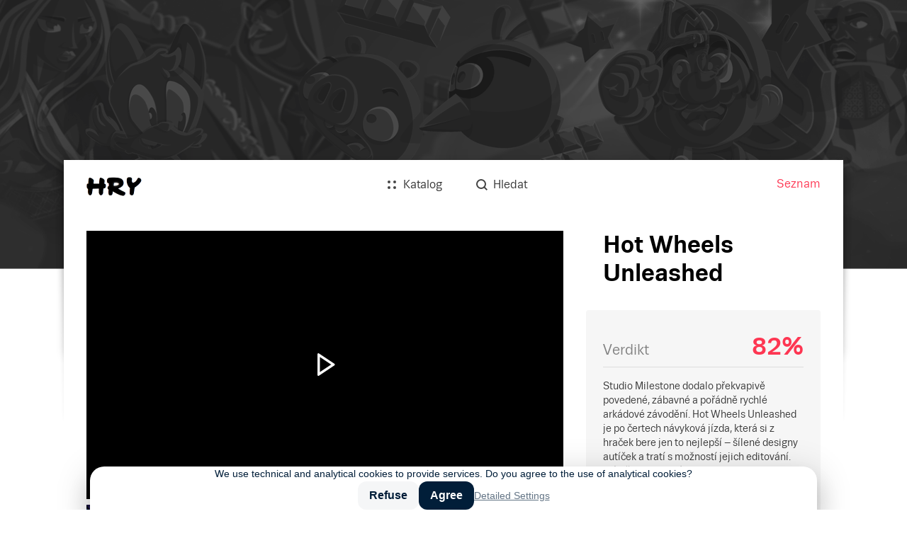

--- FILE ---
content_type: application/javascript
request_url: https://h.seznam.cz/js/cmp2/825@scmpChunk_aefcef859a69e5a07612.js
body_size: 29822
content:
/*! cmp2 v2.580.1 */
"use strict";(self.webpackChunkscmp=self.webpackChunkscmp||[]).push([[825],{60565:function(n){n.exports=function(n){var t=[];return t.toString=function(){return this.map((function(t){var e="",a=void 0!==t[5];return t[4]&&(e+="@supports (".concat(t[4],") {")),t[2]&&(e+="@media ".concat(t[2]," {")),a&&(e+="@layer".concat(t[5].length>0?" ".concat(t[5]):""," {")),e+=n(t),a&&(e+="}"),t[2]&&(e+="}"),t[4]&&(e+="}"),e})).join("")},t.i=function(n,e,a,i,A){"string"==typeof n&&(n=[[null,n,void 0]]);var o={};if(a)for(var r=0;r<this.length;r++){var s=this[r][0];null!=s&&(o[s]=!0)}for(var d=0;d<n.length;d++){var c=[].concat(n[d]);a&&o[c[0]]||(void 0!==A&&(void 0===c[5]||(c[1]="@layer".concat(c[5].length>0?" ".concat(c[5]):""," {").concat(c[1],"}")),c[5]=A),e&&(c[2]?(c[1]="@media ".concat(c[2]," {").concat(c[1],"}"),c[2]=e):c[2]=e),i&&(c[4]?(c[1]="@supports (".concat(c[4],") {").concat(c[1],"}"),c[4]=i):c[4]="".concat(i)),t.push(c))}},t}},57456:function(n){n.exports=function(n,t){return t||(t={}),n?(n=String(n.__esModule?n.default:n),/^['"].*['"]$/.test(n)&&(n=n.slice(1,-1)),t.hash&&(n+=t.hash),/["'() \t\n]|(%20)/.test(n)||t.needQuotes?'"'.concat(n.replace(/"/g,'\\"').replace(/\n/g,"\\n"),'"'):n):n}},77551:function(n){n.exports=function(n){var t=n[1],e=n[3];if(!e)return t;if("function"==typeof btoa){var a=btoa(unescape(encodeURIComponent(JSON.stringify(e)))),i="sourceMappingURL=data:application/json;charset=utf-8;base64,".concat(a),A="/*# ".concat(i," */"),o=e.sources.map((function(n){return"/*# sourceURL=".concat(e.sourceRoot||"").concat(n," */")}));return[t].concat(o).concat([A]).join("\n")}return[t].join("\n")}},12825:function(n,t,e){e.r(t);var a=e(77551),i=e.n(a),A=e(60565),o=e.n(A),r=e(57456),s=e.n(r),d=new URL(e(97088),e.b),c=new URL(e(5337),e.b),m=new URL(e(3289),e.b),l=new URL(e(40161),e.b),C=o()(i()),p=s()(d),g=s()(c),x=s()(m),h=s()(l);C.push([n.id,".sr-only,.scmp-collapse__input{position:absolute !important;margin:-1px !important;border:0 !important;clip:rect(0, 0, 0, 0) !important;width:1px !important;height:1px !important;overflow:hidden !important;padding:0 !important;white-space:nowrap !important}@font-face{font-family:Inter;font-style:normal;font-weight:100 900;font-display:swap;src:url("+p+') format("woff2")}@font-face{font-family:Inter;font-style:italic;font-weight:100 900;font-display:swap;src:url('+g+') format("woff2")}.scmp{line-height:1.3846153846;-webkit-text-size-adjust:100%;font-family:Inter,sans-serif;font-size:14px;font-style:normal;font-weight:450;text-align:left;color:var(--text-primary)}.is-cw,.is-lite{color:var(--text-primary)}*,*::before,*::after{box-sizing:border-box}ul{padding-left:16px}dd{margin:0}b,strong,dt,.bold{font-weight:700}sub,sup{position:relative;vertical-align:baseline;line-height:0;font-size:72%}sup{top:-0.5em}table{border-collapse:collapse;border-spacing:0}button,input,select,textarea{overflow:visible;line-height:24px;font-family:inherit;font-size:100%;text-transform:none;outline-color:var(--stroke-solid)}textarea{overflow:auto}button,[type=button],[type=reset],[type=submit]{cursor:pointer;-webkit-appearance:button}button:-moz-focusring,[type=button]:-moz-focusring,[type=reset]:-moz-focusring,[type=submit]:-moz-focusring{outline:1px dotted var(--state-brand-hover-outline)}button::-moz-focus-inner,[type=button]::-moz-focus-inner,[type=reset]::-moz-focus-inner,[type=submit]::-moz-focus-inner{border-style:none;padding:0}[type=checkbox]{position:relative;top:1px;box-sizing:border-box;margin:0;padding:0}fieldset{margin:0;border:0;padding:0}legend{display:table;max-width:100%;white-space:normal;color:inherit;box-sizing:border-box}p,ul,dl,dt{margin:14px 0 0;line-height:1.3846153846;font-size:13px}@media(max-width: 624.98px){p,ul,dl,dt{font-size:12px}}[data-theme=light]{--text-secondary: rgba(1, 30, 57, 0.61);--text-primary: #011e39;--text-light: #ffffff;--text-dark: #011e39;--text-emphasis: rgba(1, 30, 57, 0.8);--text-warning: #a73f00;--text-disabled: #b3bbc4;--text-negative: #ffffff;--text-danger: #cc0000;--text-success: #286a30}[data-theme=dark]{--text-secondary: rgba(255, 255, 255, 0.6);--text-primary: #ffffff;--text-light: #ffffff;--text-dark: #121212;--text-emphasis: rgba(255, 255, 255, 0.8);--text-warning: #ffaf5b;--text-disabled: #5f6061;--text-negative: #121212;--text-danger: #ff5e55;--text-success: #76ce8d}[data-theme=light]{--background-light: #ffffff;--background-secondary: rgba(1, 30, 57, 0.04);--background-danger: #ffb7b0;--background-warning: #fff3e3;--background-dark: #011e39;--background-primary: #ffffff;--background-success: #dbf2e2;--background-negative: #011e39;--background-figma-sections: rgba(1, 30, 57, 0.1);--background-avatar-background: rgba(0, 0, 0, 0.12)}[data-theme=dark]{--background-light: #ffffff;--background-secondary: rgba(255, 255, 255, 0.1);--background-danger: #55000a;--background-warning: #7b2800;--background-dark: #121212;--background-primary: #121212;--background-success: #1c4a20;--background-negative: #ffffff;--background-figma-sections: rgba(1, 30, 57, 0.1);--background-avatar-background: rgba(255, 255, 255, 0.12)}[data-theme=light]{--state-secondary-default: rgba(1, 30, 57, 0.04);--state-secondary-hover: rgba(1, 30, 57, 0.1);--state-brand-default: #cc0000;--state-brand-hover: #a40007;--state-brand-hover-outline: rgba(204, 0, 0, 0.05);--state-primary-default: #011e39;--state-primary-hover: #1a354d;--state-danger-default: #ffb7b0;--state-danger-hover: #ff8b83;--state-ribbon-icons-default: #808e9c;--state-ribbon-icons-hover: #011e39}[data-theme=dark]{--state-secondary-default: rgba(255, 255, 255, 0.1);--state-secondary-hover: rgba(255, 255, 255, 0.2);--state-brand-default: #e64d3d;--state-brand-hover: #c34133;--state-brand-hover-outline: #c34133;--state-primary-default: #f2f4f5;--state-primary-hover: #ffffff;--state-danger-default: #55000a;--state-danger-hover: #7c000a;--state-ribbon-icons-default: #767676;--state-ribbon-icons-hover: #ffffff}[data-theme=light]{--stroke-light: #ffffff;--stroke-solid: #ccd2d7;--stroke-dark: #011e39;--stroke-trasparent: rgba(1, 30, 57, 0.2);--stroke-light-to-dark: #ffffff;--stroke-emphasis: #011e39;--stroke-dark-to-light: #011e39;--stroke-avatar: #ffffff}[data-theme=dark]{--stroke-light: #ffffff;--stroke-solid: #a9abad;--stroke-dark: #121212;--stroke-trasparent: rgba(255, 255, 255, 0.2);--stroke-light-to-dark: #121212;--stroke-emphasis: #ffffff;--stroke-dark-to-light: #ffffff;--stroke-avatar: #121212}[data-theme=light]{--fill-danger: #cc0000;--fill-star: #ffaf5b;--fill-success: #286a30}[data-theme=dark]{--fill-danger: #cc0000;--fill-star: #ffaf5b;--fill-success: #286a30}[data-theme=light-green]{--text-secondary: rgba(1, 30, 57, .61);--text-primary: #011e39;--text-light: #fff;--text-dark: #011e39;--text-emphasis: rgba(1, 30, 57, .8);--text-warning: #a73f00;--text-disabled: #b3bbc4;--text-negative: #fff;--text-danger: #c00;--text-success: #286a30}[data-theme=light-green]{--background-light: #fff;--background-secondary: rgba(1, 30, 57, .04);--background-danger: #ffb7b0;--background-warning: #fff3e3;--background-dark: #011e39;--background-primary: #fff;--background-success: #dbf2e2;--background-negative: #011e39;--background-figma-sections: rgba(1, 30, 57, .1);--background-avatar-background: rgba(0, 0, 0, .12)}[data-theme=light-green]{--state-secondary-default: #fff;--state-secondary-hover: rgba(33, 165, 8, .1);--state-brand-default: #c00;--state-brand-hover: #a40007;--state-brand-hover-outline: rgba(204, 0, 0, .05);--state-primary-default: #21a508;--state-primary-hover: #236f15;--state-danger-default: #ffb7b0;--state-danger-hover: #ff8b83;--state-ribbon-icons-default: #808e9c;--state-ribbon-icons-hover: #011e39}[data-theme=light-green]{--stroke-light: #fff;--stroke-solid: #ccd2d7;--stroke-dark: #011e39;--stroke-trasparent: rgba(1, 30, 57, .2);--stroke-light-to-dark: #fff;--stroke-emphasis: #011e39;--stroke-dark-to-light: #011e39;--stroke-avatar: #fff}[data-theme=light-green]{--fill-danger: #c00;--fill-star: #ffaf5b;--fill-success: #286a30}:any-link{text-decoration:underline;color:inherit}.scmp-h1{margin:0}@media(max-width: 539.98px){.scmp-h1{line-height:1.1578947368;font-size:19px}}@media(min-width: 540px){.scmp-h1{line-height:1.0833333333;font-size:24px}}.cw-h1-xl{font-size:clamp(28px, 22.0594059406px + 1.5841584158vw, 36px);line-height:1.2;font-weight:700}.cw-h1{margin:40px auto 0 0;line-height:clamp(1.5rem,1.05rem + 1.92vw,1.8rem);font-size:clamp(1.25rem,.875rem + 1.6vw,1.5rem);font-weight:700}@media(max-width: 624.98px){.cw-h1{margin-top:24px}}.cw-h1-intro{margin:40px auto 0 0;line-height:1.3;font-size:20px;font-weight:700}@media(max-width: 624.98px){.cw-h1-intro{margin-top:16px}}.cw-h1-offer{font-size:clamp(16px, 13.0297029703px + 0.7920792079vw, 20px);line-height:1.3;font-weight:700}.lite-h1{font-size:clamp(24px, 15.0891089109px + 2.3762376238vw, 36px);line-height:1.2;font-weight:700}@media(max-width: 624.98px){.lite-h1{margin-top:24px}}@media(min-width: 625px){.lite-h1{margin-top:56px}}.scmp-h2{margin:0;line-height:1.1578947368;font-size:19px}.cw-h2{line-height:1.5;font-size:16px;font-weight:700}.cw-h2-card{margin:0;line-height:1.2;font-size:28px;font-weight:700;text-align:center}@media(max-width: 624.98px){.cw-h2-card{margin-top:25px}}@media(min-width: 625px){.cw-h2-card{margin-top:35px}}.cw-p-card{line-height:1.4285714286;font-size:14px;text-align:center;color:var(--text-primary)}.cw-li-lg{line-height:1.4;font-size:20px;font-weight:500}@media(max-width: 624.98px){.cw-li-lg{font-size:16px}}.fs-xl{line-height:1.4;font-size:20px}@media(min-width: 625px){.cw-min\\:fs-xl{line-height:1.4;font-size:20px}}.scmp-h3,.fs-lg{line-height:1.4;font-size:16px}.scmp-h3{margin:24px 0 0}.fs-md{line-height:1.5;font-size:14px}.fs-sm{line-height:1.3846153846;font-size:13px}.fs-xs{line-height:1.4166666667;font-size:12px}.fw-normal{font-weight:450}.scmp-icon{width:16px;height:16px}.scmp-info-icon-wrapper{display:flex;position:relative;cursor:pointer}.scmp-info-icon-wrapper img{width:20px;height:20px}.scmp-info-icon-wrapper::before{content:"";display:none;position:absolute;z-index:10;top:20px;border-right:10px solid rgba(0,0,0,0);border-bottom:10px solid #4d6274;border-left:10px solid rgba(0,0,0,0)}.scmp-info-icon-wrapper:hover{background-color:var(--state-secondary-hover)}.scmp-info-icon-wrapper:hover::before{display:block}.scmp-info-icon-wrapper:hover+.scmp-tooltip-wrapper{display:block}.scmp-info-icon-wrapper__wide{border-radius:9999px;padding:8px;background-color:var(--state-secondary-default)}.scmp-info-icon-wrapper__wide img{width:24px;height:24px}.scmp-info-icon-wrapper__wide::before{top:40px;border-right:12px solid rgba(0,0,0,0);border-bottom:12px solid #4d6274;border-left:12px solid rgba(0,0,0,0)}.scmp-dialog:has(.has-dogpic)::after{content:"";display:block;padding-bottom:80%;background-image:url('+x+");background-position:center bottom;background-repeat:no-repeat;background-size:contain}@media(min-width: 540px){.scmp-dialog:has(.has-dogpic)::after{padding-bottom:32.8947368421%}}@keyframes fade-in-st{0%{opacity:0}66%{opacity:1}}@keyframes fade-in-nd{0%{transform:scale(0.98) translateY(3%);opacity:0}33%{transform:scale(0.98) translateY(3%);opacity:0}100%{transform:scale(1) translateY(0);opacity:1}}@keyframes fade-in-out-toaster{0%{transform:scale(0.8) translateY(5rem);opacity:0}10%{transform:scale(1) translateY(0);opacity:1}95%{transform:scale(1) translateY(0);opacity:1}100%{transform:scale(0.8) translateY(5rem);opacity:0}}@keyframes button-active{0%{background-position:-300px 0}100%{background-position:300px 0}}@keyframes roll{to{transform:translateY(0)}}.scmp-btn,.cw-btn{white-space:nowrap;background-color:#fff;color:var(--text-primary);cursor:pointer}.scmp-btn:hover{box-shadow:0 0 0 4px #f8f8f8}.scmp-btn:active{opacity:.8}.scmp-btn.is-wider{width:clamp(8em,16em,100%)}.cw-btn{border:0;font-weight:700}.cw-btn.is-wider{width:clamp(8em,19em,100%)}.cw-btn--header{display:inline-flex;align-items:center;border:0;border-radius:12px;height:40px;padding:10px 16px;font-size:14px;font-weight:700;background-color:var(--state-secondary-default);color:var(--text-primary)}@media(max-width: 399.98px){.cw-btn--header{padding-inline:12px}}.cw-btn--header:hover{background-color:var(--state-secondary-hover)}.cw-btn--header img{fill:var(--state-secondary-default)}[data-theme=light-green] .cw-btn--header{background-color:var(--background-secondary)}[data-theme=light-green] .cw-btn--header:hover{background-color:var(--background-figma-sections)}.cw-btn--sm{border-radius:12px;padding:8px 16px;font-size:16px}.cw-btn--md,.cw-btn--lg{border-radius:20px;font-size:16px}.cw-btn--md{padding:16px 32px}.cw-btn--lg{padding:16px 48px}@media(max-width: 624.98px){.cw-max\\:btn--md{max-width:200px;padding:14px 24px;line-height:20px;font-size:14px}}.cw-btn--link{font-size:14px}.scmp-btn--sm{padding:1px 10px;line-height:1.4166666667;font-size:12px}.scmp-btn--default{border:1px solid #ccc;border-radius:8px;padding:10px 16px}.scmp-btn--red{border-color:#c00;font-weight:700;background-color:#c00;color:#fff}@media(max-width: 539.98px){.sm\\:scmp-btn--red{border-color:#c00;background-color:#c00;color:#fff}}.scmp-btn--unstyled{margin:0;padding:4px 0}.cw-btn--primary{background-color:var(--state-primary-default);color:var(--text-negative)}.cw-btn--primary:hover,.cw-btn--primary:focus,.cw-btn--primary:active{background-color:var(--state-primary-hover)}.cw-btn--secondary{background-color:var(--state-secondary-default);color:var(--text-primary)}.cw-btn--secondary:hover,.cw-btn--secondary:focus,.cw-btn--secondary:active{background-color:var(--state-secondary-hover)}[data-theme=light-green] .cw-btn--secondary{border:1px solid var(--state-primary-default);color:var(--state-primary-default)}.cw-btn--brand{background-color:var(--state-brand-default);color:var(--text-light)}.cw-btn--brand:hover,.cw-btn--brand:focus,.cw-btn--brand:active{background-color:var(--state-brand-hover)}.cw-btn--login{border-radius:12px;height:40px;padding:8px 16px;font-size:14px;background-color:var(--state-brand-default);color:var(--text-light)}.cw-btn--login:hover,.cw-btn--login:focus{background-color:var(--state-brand-hover)}.scmp-collapse__text{max-height:0;overflow:hidden;transition:max-height .6s ease-in}@media(min-width: 540px){.is-scmp .scmp-collapse__text{margin-left:85px}}@media(min-width: 625px){.is-cw .scmp-collapse__text,.is-lite .scmp-collapse__text{margin-left:24px}}.scmp-collapse__text .scmp-purpose{margin-top:16px}.scmp-collapse__input:checked~.scmp-collapse__text{max-height:2000px;transition:max-height .6s ease-in}.scmp-collapse__label{display:flex;align-items:center;gap:16px;cursor:pointer}.scmp-form-control{border:1px solid #ccd2d7;border-radius:12px;padding:8px 16px;font-size:16px;white-space:nowrap;background-color:#fff;color:#000}select.scmp-form-control{appearance:none;background-image:url("+h+");background-position:calc(100% - 16px) 50%;background-size:12px;background-repeat:no-repeat}.is-large .header{position:absolute;z-index:1;top:0;left:0;width:100%;padding:24px 28px 16px;background-color:#fff}@media(max-width: 465.98px){.is-cw .header,.is-lite .header{margin-right:-5px;margin-left:-5px}}@media(max-width: 624.98px){.is-cw .header,.is-lite .header{justify-content:space-between;padding-top:16px}}@media(min-width: 625px){.is-cw .header{padding-top:20px}}.is-lite .header{min-height:40px}@media(min-width: 625px){.is-lite .header{margin-top:4px}}.checkbox{position:relative}.checkbox input{position:absolute;z-index:0;top:0;left:0;margin:0;width:100%;height:100%;opacity:0}.checkbox input:checked~.icon-checked{display:block}.checkbox input:checked~.icon-unchecked{display:none}.checkbox .icon-checked{display:none}.checkbox .icon-unchecked{display:block}.icon-check{width:40px;height:40px}@media(max-width: 624.98px){.icon-check{width:24px;height:24px}}.icon-close{margin:0 -4px 0 0}.icon-close img{width:24px;height:24px}.is-lite .icon-close img{margin-left:-16px;width:40px;height:40px}.icon-lock{right:-8px;bottom:-8px}.scmp-label{padding:4px 0;font-weight:700}.offer__heading{display:block;margin:0 auto;font-weight:bold;text-align:center}@media(max-width: 959.98px){.offer__heading{display:none}}.offer__list{display:flex;flex-direction:row;margin-top:48px;padding:0;gap:24px}@media(max-width: 959.98px){.offer__list{flex-direction:column;margin-top:13px;gap:13px}}.offer__item{display:flex;flex:1;align-items:center;flex-direction:column;border-radius:28px;padding:32px;background-color:var(--background-secondary);gap:16px}@media(max-width: 959.98px){.offer__item{padding:20px;padding-top:16px;gap:10px}}.offer__item__detailed-settings{display:none;justify-content:center}@media(max-width: 959.98px){.offer__item__detailed-settings{display:flex}}.offer__top{display:flex;align-items:center;flex-direction:column;width:100%;gap:24px}@media(max-width: 959.98px){.offer__top{flex-direction:row;justify-content:space-between}}.offer__title{line-height:28px;font-size:20px;font-weight:700;margin-block:0;white-space:nowrap}@media(max-width: 959.98px){.offer__title{font-size:16px}}.offer__price{display:flex;align-items:center;flex-direction:column;height:78px;line-height:117%;font-size:48px;font-weight:800;gap:8px}@media(max-width: 959.98px){.offer__price{align-items:baseline;flex-direction:row;height:auto;font-size:16px;font-weight:400}}.offer__price__from{line-height:100%;font-size:20px}@media(max-width: 959.98px){.offer__price__from{font-size:13px}}.offer__period{line-height:100%;font-size:14px;font-weight:400;color:var(--text-primary)}@media(max-width: 959.98px){.offer__period{font-size:16px}}.offer__description{margin-top:0;margin-bottom:auto;font-size:14px;text-align:center;color:var(--text-secondary)}@media(max-width: 959.98px){.offer__description{font-size:12px;text-align:left}}.detailed-settings-desktop{display:grid;justify-items:center;margin-top:24px;gap:24px;grid-template-columns:repeat(3, 1fr)}@media(max-width: 959.98px){.detailed-settings-desktop{display:none}}@media(max-width: 959.98px){.offer__button{padding:13px 48px;font-size:15px}}@media(max-width: 399.98px){.logo.is-shrinkable{width:30px;overflow:hidden}}.logo img{display:block;max-width:150px;max-height:31px}@media(max-width: 399.98px){.is-cw .logo img,.is-lite .logo img{width:124px;height:auto}}.scmp-panel{margin-top:16px;padding:8px;background-color:#f8f8f8}@media(max-width: 539.98px){.scmp-panel{margin-right:-16px;margin-left:-16px}}.scmp-panel__item{margin:8px;border:1px solid #eee;border-radius:5px;padding:16px;background:#fff}.popup{display:block;position:absolute;z-index:1;top:100%;right:0;box-shadow:0 0 1px 0 rgba(0,0,0,0.2),0 1px 4px 0 rgba(0,0,0,0.2),0 16px 24px -16px rgba(0,0,0,0.3)}@media(max-width: 624.98px){.purpose{padding:16px 24px 16px 124px}}@media(min-width: 625px){.purpose{padding:24px 24px 24px 150px}}@media(max-width: 624.98px){.purpose__img--1{top:25px;left:-52px}}@media(min-width: 625px){.purpose__img--1{top:-8px;left:-28px}}@media(max-width: 624.98px){.purpose__img--2{top:20px;left:7px}}@media(min-width: 625px){.purpose__img--2{top:0;left:24px}}.radio-input{position:absolute;z-index:2;top:0;left:0;margin:0;border:0;border-radius:999px;width:100%;height:100%;opacity:0}.radio-input:checked~.radio-checked{display:block}.radio-input:checked~.radio-unchecked{display:none}.radio-input~.radio-checked{display:none}.radio-input~.radio-unchecked{display:block}/*! Sass Fairy v1 | (c) roydukkey | https://sass-fairy.com/license */:host{--switch-text-width: 52;--switch-text-width-lg: var(--switch-text-width)}.switch{display:flex;flex:0 0 auto;align-items:center;border:0;border-radius:9999px;cursor:pointer;user-select:none}.switch input{position:absolute;z-index:2;top:0;left:0;border:0;border-radius:40px;width:100%;height:100%;opacity:0}.switch--textual{width:calc(var(--switch-text-width)/13*1em + 1em + 16px + 8px + 2px);overflow:hidden;padding:4px;font-size:13px;background-color:var(--background-secondary);color:var(--text-negative)}.switch--textual input+.switch__state{background-color:var(--fill-success);box-shadow:0 0 0 2em var(--fill-success)}.switch--textual input:not(:checked)~.switch__state:last-child{opacity:1}.switch--textual input:not(:checked)~.switch__handler{border-color:var(--state-primary-default);background-color:var(--state-primary-default)}.switch--textual input+.switch__state{margin-left:calc((var(--switch-text-width)/13*1em + 1em)*-1)}.switch--textual input:checked+.switch__state{margin-left:0;opacity:1}.switch__state{flex:0 0 auto;border-radius:9999px;width:calc(var(--switch-text-width)/13*1em + 1em);line-height:1;text-align:center;transition-duration:.1s;transition-property:margin-left,opacity;transition-timing-function:ease-in;opacity:0}.switch__state:last-child{color:var(--text-emphasis)}.switch__handler{z-index:1;border-color:var(--text-negative);border-style:solid;border-width:8px;border-radius:99px;width:0;height:0;line-height:0}.switch--disabled{background-color:var(--background-secondary);cursor:default}.switch--disabled .switch__state{color:var(--text-disabled)}.switch--disabled input:not(:checked)~.switch__handler{border-color:var(--text-disabled);background-color:var(--text-disabled)}[data-theme=light-green] .switch--textual input:not(:checked)~.switch__handler{border-color:var(--text-primary);background-color:var(--text-primary)}.toaster{position:absolute;bottom:100%;margin:0 16px 16px;max-width:100%;text-align:center;animation-name:fade-in-out-toaster;animation-duration:4s;animation-fill-mode:forwards;transform:scale(0.8) translateY(5rem);opacity:0}.toaster__text{display:inline-block;margin:0 auto;border-radius:8px;padding:10px 16px;color:#fff}.scmp-toggle{display:block;width:24px;height:24px;background-image:url("+h+');background-position:50%;background-repeat:no-repeat;transition:all .1s ease-in}.scmp-toggle:hover{opacity:.5}.scmp-toggle.active{transform:rotate(-180deg)}.scmp-vendor-header .scmp-toggle{transform:translateY(2px)}.scmp-vendor-header .scmp-toggle.active{transform:translateY(2px) rotate(-180deg)}.scmp-vendor-header .scmp-toggle.active{transform:translateY(2px) rotate(-180deg)}.scmp-toggle-wrapper{border-radius:9999px;padding:8px;background-color:rgba(1,30,57,.04)}.scmp-toggle-wrapper:hover{background-color:rgba(1,30,57,.1)}.scmp-toggle-wrapper:hover .scmp-toggle{opacity:1}.scmp-tooltip-wrapper{display:none;align-self:flex-start;position:absolute;z-index:10;left:0;margin:8px 0 0;font-size:12px;font-weight:normal;text-align:justify;white-space:normal}.scmp-tooltip{border-radius:5px;padding:16px;background-color:#4d6274;color:#fff}.scmp-vendor{position:relative;z-index:999999;margin-top:8px;border:1px solid #eee;border-radius:8px;overflow:hidden}.scmp-vendor-header{padding:8px 16px;background-color:#f8f8f8;cursor:pointer}.scmp-content{padding-top:16px}@media screen and (-ms-high-contrast: active),(-ms-high-contrast: none){.scmp-content{padding-bottom:48px}}::-webkit-scrollbar{width:10px}::-webkit-scrollbar-track{border-radius:10px;background:rgba(1,30,57,.12)}::-webkit-scrollbar-thumb{border-radius:10px;background:rgba(1,30,57,.32)}::-webkit-scrollbar-thumb:hover{background:rgba(1,30,57,.56)}.scmp-dialog{flex-direction:column;position:relative;min-height:250px;max-height:100%;overflow:hidden;background:var(--background-primary)}.is-large .scmp-dialog{flex-direction:row}@media(max-width: 959.98px),(max-height: 792px){.is-cw .scmp-dialog,.is-lite .scmp-dialog{overflow-y:auto}}.is-lite--intro .scmp-dialog{min-height:auto}.is-browser{width:100%;box-shadow:0 24px 38px 3px rgba(0, 0, 0, .14), 0 9px 46px 8px rgba(0, 0, 0, .12), 0 11px 15px -7px rgba(0, 0, 0, .2)}@media(max-width: 539.98px){.is-browser{max-height:100%}}@media(min-width: 540px){.is-dialog .is-browser,.scmp-layer--setup .is-browser{border-radius:13px;max-width:880px;max-height:calc(100% - 28px)}}.is-large .is-browser{border-radius:0;max-width:100%;min-height:100%}.is-cw .is-browser,.is-lite .is-browser{border-radius:16px;max-width:1026px;height:fit-content;max-height:100%}@media(max-width: 400px){.is-cw .is-browser,.is-lite .is-browser{border-radius:16px 16px 0 0}}@media(min-width: 539.98px){.is-cw .is-browser,.is-lite .is-browser{border-radius:16px}}.is-cw:has(.dialog-sm) .is-browser,.is-lite:has(.dialog-sm) .is-browser{max-width:836px}@media(min-height: 792px)and (min-width: 868px){.is-cw:has(.dialog-sm) .is-browser,.is-lite:has(.dialog-sm) .is-browser{max-height:760px}}.is-cw:has(.dialog-md) .is-browser,.is-lite:has(.dialog-md) .is-browser{max-width:880px}@media(min-height: 792px)and (min-width: 912px){.is-cw:has(.dialog-md) .is-browser,.is-lite:has(.dialog-md) .is-browser{max-height:760px}}@media(min-height: 792px)and (min-width: 1058px){.is-cw:has(.dialog-scrollable) .is-browser,.is-lite:has(.dialog-scrollable) .is-browser{max-height:760px}}.is-cw:has(.payment-result) .is-browser,.is-lite:has(.payment-result) .is-browser{max-width:680px}.is-lite--intro .is-browser{border-radius:20px 20px 0 0}.scmp-dialog--app{width:100vw;max-height:100vh}.lite-dialog--intro{position:fixed !important;z-index:9999999;bottom:0;left:50%;max-width:100vw;transform:translateX(-50%)}.footer{display:flex;justify-content:center;position:relative;padding:16px 0}@media(max-width: 539.98px){.footer{align-items:stretch;gap:8px;margin:0;min-height:78px}.footer.sm\\:fd-column{min-height:184px}}@media(min-width: 540px){.footer{align-items:center;gap:16px;margin:0}}@media(min-width: 736px){.footer{gap:28px}}.footer::before{content:"";display:block;position:absolute;bottom:100%;left:0;border-bottom:1px solid #eee;width:100%;height:48px;background:linear-gradient(to bottom, rgba(255, 255, 255, 0), white)}.is-cw .footer::before,.is-lite .footer::before{border:0}.footer.without-gradient::before{content:none}.is-large .footer{flex-direction:column;gap:16px;margin-left:0}.is-large .footer::before{content:none}.is-cw .footer,.is-lite .footer{gap:16px;min-height:unset;padding-block:24px}@media(max-width: 624.98px){.is-cw .footer,.is-lite .footer{gap:8px}}@media(min-width: 625px){.is-cw .footer,.is-lite .footer{gap:8px}}@media(max-width: 539.98px){.footer .scmp-btn{width:100%}}@media(min-width: 540px){.footer .scmp-btn{width:236px;max-width:100%}}@media(min-width: 540px){.is-large .footer .scmp-btn{width:144px}}.lite-footer{padding-block:0 24px}@media(max-width: 624.98px){.lite-footer{margin:0 24px}}@media(min-width: 625px){.lite-footer{margin:-24px 24px 32px}}.lite-footer::before{content:none}.scmp-intro-box{margin-top:16px;margin-bottom:16px;padding:16px;font-weight:700;text-align:center}.scmp-layer:not(.is-lite--intro){justify-content:center;position:fixed;z-index:999999999;top:0;bottom:0;left:0;margin:0;width:100%;overflow-y:hidden;padding:0;background-color:rgba(0,0,0,.64)}@media(max-width: 539.98px){.scmp-layer:not(.is-lite--intro){align-items:end;padding:56px 0 0}}.scmp-layer.is-cw,.scmp-layer.is-lite{background-attachment:fixed;background-color:var(--background-figma-sections);background-position:top center;background-repeat:no-repeat}@media(max-width: 539.98px){.scmp-layer.is-cw,.scmp-layer.is-lite{padding:62px 0 0}.scmp-layer.is-cw.scmp-layer--setup,.scmp-layer.is-lite.scmp-layer--setup{padding:0}}@media(min-width: 540px){.scmp-layer.is-cw,.scmp-layer.is-lite{padding:24px}}@media(min-height: 1080px),(min-width: 1920px){.scmp-layer.is-cw,.scmp-layer.is-lite{background-size:cover}}.scmp-layer--intro.is-small{align-items:end;padding:56px 0 0}.scmp-layer--intro.is-large{top:unset;max-height:60%;overflow:visible;background:unset}@media(min-width: 540px){.scmp-layer.is-dialog,.scmp-layer--setup{padding:16px}}.scmp-layer.is-lite--intro{display:inline;padding:0}.scrollable{position:relative;max-height:100%;overflow-y:auto;padding:24px 28px 48px}@media(max-width: 539.98px){.scrollable{padding-right:16px;padding-left:16px}}.is-large .scrollable{flex-grow:1;position:static;padding-top:60px;padding-bottom:24px}@media(max-width: 959.98px),(max-height: 792px){.is-cw .scrollable,.is-lite .scrollable{max-height:unset;overflow-y:unset}}.opacity-5{opacity:.5}.scmp [readonly],.scmp :disabled{opacity:.4;pointer-events:none}.scmp-cursor-wait{cursor:wait}.cursor-pointer{cursor:pointer}.scmp-fade-in-st,.scmp-fade-in-nd{animation-duration:.6s}.scmp-fade-in-st{animation-name:fade-in-st}.scmp-fade-in-nd{animation-name:fade-in-nd}.fixed{position:fixed;z-index:1000;left:50%;transform:translateX(-50%)}@media(max-width: 539.98px){.fixed{bottom:48px}}@media(min-width: 540px){.fixed{top:48px}}.cw-anime-roll{animation:500ms linear 0s roll forwards;transform:translateY(105%);will-change:transform}.b-0{border:0}.b-radio{border:2px solid var(--stroke-solid)}.b-radio:has(:checked){border-color:var(--stroke-emphasis)}.rad-md{border-radius:12px}.rad-lg{border-radius:16px}.rad-xxl{border-radius:24px}.radl-full,.rad-full{border-top-left-radius:9999px;border-bottom-left-radius:9999px}.radr-full,.rad-full{border-top-right-radius:9999px;border-bottom-right-radius:9999px}.b-gray{border:1px solid #ccd2d7}.bb-gray{border-bottom:1px solid #ccd2d7}.bg-none{background:none}.bg-error{background-color:var(--background-danger)}.bg-success{background-color:var(--background-success)}.bg-warning{background-color:var(--background-warning)}.bg-primary{background-color:var(--background-primary)}@media(max-width: 624.98px){.cw-max\\:bg-primary{background-color:var(--background-primary)}}.bg-secondary{background-color:var(--background-secondary)}.cw-min\\:bg-surface-secondary{background-color:var(--background-secondary)}.color-white{color:#fff}.color-brand{color:#c00}.color-brand:any-link:hover,.hover\\:color-brand:hover{color:#990b0a}.color-primary,.color-primary:any-link{color:var(--text-primary)}.color-primary:any-link:hover,.hover\\:color-primary:hover{color:var(--state-primary-hover)}.color-secondary,.color-secondary:any-link{color:var(--text-secondary)}.color-secondary:any-link:hover{color:var(--text-primary)}.color-error{color:var(--text-danger)}.scmp-divider{margin-top:24px;border-top:1px solid #eee;padding-top:24px}.d-none{display:none}@media(max-width: 399.98px){.xs\\:d-none{display:none}}@media(max-width: 624.98px){.cw-max\\:d-none{display:none}}.d-block{display:block}@media(min-width: 625px){.cw-min\\:d-block{display:block}}@media(max-width: 399.98px){.xs\\:d-block{display:block}}@media(max-width: 735.98px){.md-max\\:d-block{display:block}}@media(min-width: 736px){.lg-min\\:d-block{display:block}}.d-iblock{display:inline-block}.d-inline{display:inline}@media(max-width: 624.98px){.cw-max\\:d-inline{display:inline}}@media(min-width: 625px){.cw-min\\:d-inline{display:inline}}@media(max-width: 624.98px){.cw-max\\:sr-only{position:absolute !important;margin:-1px !important;border:0 !important;clip:rect(0, 0, 0, 0) !important;width:1px !important;height:1px !important;overflow:hidden !important;padding:0 !important;white-space:nowrap !important}}.overflow-hidden{overflow:hidden}.d-flex{display:flex}@media(max-width: 624.98px){.cw-max\\:d-flex{display:flex}}@media(max-width: 735.98px){.md-max\\:d-flex{display:flex}}.flex-wrap{flex-wrap:wrap}.ai-baseline{align-items:baseline}.ai-center{align-items:center}@media(min-width: 625px){.cw-min\\:ai-center{align-items:center}}.ai-start{align-items:flex-start}@media(max-width: 624.98px){.cw-max\\:ai-start{align-items:flex-start}}@media(max-width: 624.98px){.cw-max\\:ai-stretch{align-items:stretch}}.jc-between{justify-content:space-between}.jc-center{justify-content:center}.jc-end{justify-content:end}.jc-start{justify-content:start}.ji-start{justify-items:start}.ji-end{justify-items:end}.fd-column{flex-direction:column}@media(max-width: 624.98px){.cw-max\\:fd-column{flex-direction:column}}@media(max-width: 879.98px){.lg-max\\:fd-column{flex-direction:column}}@media(max-width: 539.98px){.sm-max\\:fd-column{flex-direction:column}}@media(max-width: 624.98px){.cw-max\\:fd-row{flex-direction:row}}@media(max-width: 539.98px){.sm-max\\:grow-1{flex-grow:1}}.o-0{order:0}.o--1{order:-1}@media(max-width: 539.98px){.sm\\:o--1{order:-1}}@media(max-width: 624.98px){.cw-max\\:o--1{order:-1}}.d-grid{display:grid}@media(min-width: 625px){.cw-min\\:d-grid{display:grid}}@media(min-width: 736px){.lg-min\\:d-grid{display:grid}}.gtr-subgrid{grid-template-rows:subgrid}.gr-span-3{grid-row:span 3}.gr-span-4{grid-row:span 4}.gr-span-5{grid-row:span 5}@media(max-width: 624.98px){.cw-max\\:gtr-auto{grid-template-rows:auto}}.gtc-subscription{grid-template-columns:auto 13em}@media(min-width: 625px){.cw-min\\:gtc-2-1fr{grid-template-columns:repeat(2, 1fr)}}@media(min-width: 625px){.cw-min\\:gtc-2-auto{grid-template-columns:repeat(2, auto)}}@media(min-width: 625px){.cw-min\\:gtc-2-auto-center{grid-template-columns:repeat(2, 1fr);justify-content:center}}.gtr-2-auto{grid-template-rows:repeat(2, auto)}.gtc-3-1fr{grid-template-columns:repeat(3, 1fr)}.absolute{position:absolute}@media(min-width: 625px){.cw-min\\:absolute{position:absolute}}@media(min-width: 736px){.lg-min\\:absolute{position:absolute}}.relative{position:relative}.top-0{top:0}.right-0{right:0}@media(min-width: 625px){.cw-min\\:right-0{right:0}}.left-50p{left:50%}.outline-white-xs{box-shadow:0 0 0 4px #fff}.w-fit-content{width:fit-content}.w-100{width:100%}@media(max-width: 539.98px){.sm-max\\:w-100{width:100%}}.w-50{flex:0 0 50%;width:50%}.w-25{flex:0 0 25%;width:25%}.w-33{flex:0 0 33.3333%;width:33.3333%}@media(max-width: 624.98px){.cw-max\\:w-100{flex:0 0 100%;width:100%}}@media(max-width: 624.98px){.cw-max\\:w-100\\!{flex:0 0 100% !important;width:100% !important}}@media(max-width: 624.98px){.cw-max\\:w-75{flex:0 0 75%;width:75%}}.min-h-content-sm{min-height:496px}@media(min-width: 625px){.cw-min\\:h-0{height:0}}.w-content-xs{max-width:410px}.w-content-xssm{max-width:464px}.w-content-sm{max-width:580px}.w-content-md{max-width:600px}.w-content-lg{max-width:687px}.w-content-xl{max-width:720px}.w-content-xxl{max-width:930px}.w-content-radiobar{max-width:500px}.size-avatar{width:40px;height:40px}.my-0{margin-block:0}.my-xs{margin-block:4px}.my-lg{margin-block:24px}.mx-0{margin-inline:0}.mx-auto{margin-inline:auto}.mx--md{margin-inline:-16px}.mx--lg{margin-inline:-24px}.mt-0{margin-top:0}.mt-xs{margin-top:4px}.mt-sm{margin-top:8px}@media(max-width: 624.98px){.cw-max\\:mt-sm{margin-top:8px}}@media(max-width: 879.98px){.lg-max\\:mt-sm{margin-top:8px}}.mt-smmd{margin-top:12px}@media(max-width: 624.98px){.cw-max\\:mt-smmd{margin-top:12px}}.mt-md{margin-top:16px}@media(max-width: 624.98px){.cw-max\\:mt-md{margin-top:16px}}@media(max-width: 735.98px){.md-max\\:mt-md{margin-top:16px}}.is-large .is-large\\:mt-md{margin-top:16px}@media(max-width: 624.98px){.cw-max\\:mt-lg{margin-top:24px}}.mt-lg{margin-top:24px}@media(max-width: 624.98px){.cw-max\\:mt-lg{margin-top:24px}}@media(min-width: 625px){.cw-min\\:mt-lg{margin-top:24px}}.mt-xl{margin-top:32px}.mt-xxxl{margin-top:48px}@media(min-width: 625px){.cw-min\\:mt-xl{margin-top:32px}}.mt-xxl{margin-top:40px}@media(max-width: 624.98px){.mt-xxl{margin-top:24px}}@media(max-width: 735.98px){.md-max\\:mt-xxl{margin-top:40px}}@media(max-width: 735.98px){.md-max\\:mt-xxxl{margin-top:48px}}.mr-auto{margin-right:auto}.mr-sm{margin-right:8px}.mr-md{margin-right:16px}.mr-lg{margin-right:24px}.mb-0{margin-bottom:0}.mb-sm{margin-bottom:8px}.mb-md{margin-bottom:16px}@media(max-width: 735.98px){.md-max\\:mb-md{margin-bottom:16px}}@media(max-width: 879.98px){.lg-max\\:mb-md{margin-bottom:16px}}.mb-lg{margin-bottom:24px}.mb-xxl{margin-bottom:40px}.mb-xxxl{margin-bottom:48px}.ml--50p{margin-left:-50%}.ml-auto{margin-left:auto}@media(min-width: 625px){.cw-min\\:ml-auto{margin-left:auto}}.ml-sm{margin-left:8px}.ml-smmd{margin-left:12px}.ml-md{margin-left:16px}@media(max-width: 625px){.cw-min\\:ml-md{margin-left:16px}}.ml-lg{margin-left:24px}@media(min-width: 625px){.cw-min\\:ml-lg{margin-left:24px}}.p-0{padding:0}.p-md{padding:16px}.p-lg{padding:24px}@media(max-width: 624.98px){.cw-p-dialog{padding:0 24px 24px}}@media(min-width: 625px){.cw-p-dialog{padding:20px 40px 24px}}.py-xs{padding-block:4px}.py-xssm{padding-block:5px}.py-sm{padding-block:8px}@media(max-width: 624.98px){.cw-max\\:py-md{padding-block:16px}}.py-lg{padding-block:24px}@media(min-width: 625px){.cw-min\\:py-lg{padding-block:24px}}.px-sm{padding-inline:8px}.px-smmd{padding-inline:12px}.px-md{padding-inline:16px}@media(max-width: 624.98px){.cw-max\\:px-md{padding-inline:16px}}@media(max-width: 624.98px){.cw-max\\:px-lg{padding-inline:24px}}@media(min-width: 625px){.cw-min\\:px-lg{padding-inline:24px}}.px-huge{padding-inline:64px}.px-md{padding-inline:16px}@media(min-width: 625px){.cw-min\\:px-xxl{padding-inline:40px}}@media(min-width: 625px){.cw-min\\:px-huge{padding-inline:64px}}.px-lg{padding-inline:24px}.pt-xs{padding-top:4px}.pt-sm{padding-top:8px}@media(max-width: 624.98px){.cw-min\\:pt-sm{padding-top:8px}}.pt-md{padding-top:16px}@media(max-width: 624.98px){.cw-max\\:pt-md{padding-top:16px}}.pr-md{padding-right:16px}@media(min-width: 625px){.cw-min\\:pr-dialog{padding-right:40px}}@media(max-width: 624.98px){.cw-max\\:pb-sm{padding-bottom:8px}}.pb-0{padding-bottom:0}.pb-md{padding-bottom:16px}.pb-lg{padding-bottom:24px}.pb-underflow{padding-bottom:48px}.g-xs{gap:4px}.g-sm{gap:8px}.g-md{gap:16px}@media(min-width: 625px){.cw-min\\:g-md{gap:16px}}@media(max-width: 879.98px){.lg-max\\:g-md{gap:16px}}.g-lg{gap:24px}@media(min-width: 736px){.lg-min\\:g-lg{gap:24px}}@media(min-width: 880px){.xl-min\\:g-xl{gap:32px}}.gx-lg{gap:0 24px}@media(max-width: 735.98px){.md-max\\:g-lg{gap:24px}}.g-xxl{gap:40px}.g-cw-dialog{gap:48px}.move-left-top-50p{transform:translate(-50%, -50%)}.move-top-50p{transform:translateY(-50%)}.bold{font-weight:700}@media(max-width: 624.98px){.cw-max\\:fw-normal{font-weight:450}}.nowrap{white-space:nowrap}.text-center{text-align:center}.text-decoration-none{text-decoration:none}.text-sm{line-height:1.3846153846;font-size:13px}.text-md{line-height:1.5;font-size:14px}.text-lg{line-height:1.4;font-size:16px}.text-xl{line-height:1.4;font-size:20px}@media(max-width: 539.98px){.cw-max\\:text-md{line-height:1.5;font-size:14px}}.has-error,.has-error:focus{border-color:var(--text-danger);outline:0}.has-success,.has-success:focus{border-color:var(--text-success);outline:0}.has-error~.scmp-form-validation-message{color:var(--text-danger)}',"",{version:3,sources:["webpack://./src/css/02-tools/_placeholder.scss","webpack://./src/css/01-variables/_font.scss","webpack://./src/css/03-elements/_normalize.scss","webpack://./src/css/01-variables/_spacing.scss","webpack://./src/css/03-elements/_typography-cmp.scss","webpack://./src/css/01-variables/_theme.scss","webpack://./src/css/01-variables/_theme-custom.scss","webpack://./src/css/03-elements/_link.scss","webpack://./src/css/03-elements/_typography.scss","webpack://./src/css/02-tools/_type.scss","webpack://./src/css/03-elements/_icon.scss","webpack://./src/css/01-variables/_sizing.scss","webpack://./src/css/01-variables/_radius.scss","webpack://./src/css/04-components/_bg-dog.scss","webpack://./src/css/02-tools/_keyframe.scss","webpack://./src/css/04-components/_button.scss","webpack://./src/css/01-variables/_color.scss","webpack://./src/css/04-components/_collapse.scss","webpack://./src/css/04-components/_form-control.scss","webpack://./src/css/04-components/_header.scss","webpack://./src/css/04-components/_checkbox.scss","webpack://./src/css/04-components/_icon-check.scss","webpack://./src/css/04-components/_icon-close.scss","webpack://./src/css/04-components/_icon-lock.scss","webpack://./src/css/04-components/_label.scss","webpack://./src/css/04-components/_offer-list.scss","webpack://./src/css/04-components/_logo.scss","webpack://./src/css/04-components/_panel.scss","webpack://./src/css/04-components/_popup.scss","webpack://./src/css/04-components/_purpose.scss","webpack://./src/css/04-components/_radio-input.scss","webpack://./node_modules/.pnpm/@sass-fairy+exception@1.1.1/node_modules/@sass-fairy/exception/src/core/_copyright.sass","webpack://./src/css/01-variables/_switch.scss","webpack://./src/css/04-components/_switch.scss","webpack://./src/css/01-variables/_animation.scss","webpack://./src/css/04-components/_toaster.scss","webpack://./src/css/04-components/_toggle.scss","webpack://./src/css/04-components/_tooltip.scss","webpack://./src/css/04-components/_vendor.scss","webpack://./src/css/04-sections/_content.scss","webpack://./src/css/04-sections/_dialog.scss","webpack://./src/css/04-sections/_footer.scss","webpack://./src/css/04-sections/_intro.scss","webpack://./src/css/04-sections/_layer.scss","webpack://./src/css/01-variables/_dialog.scss","webpack://./src/css/04-sections/_scrollable.scss","webpack://./src/css/05-utilities/_behavior.scss","webpack://./src/css/05-utilities/_border.scss","webpack://./src/css/05-utilities/_color.scss","webpack://./src/css/05-utilities/_decoration.scss","webpack://./src/css/05-utilities/_display.scss","webpack://./src/css/05-utilities/_flex.scss","webpack://./src/css/05-utilities/_grid.scss","webpack://./src/css/05-utilities/_position.scss","webpack://./src/css/05-utilities/_shadow.scss","webpack://./src/css/05-utilities/_sizing.scss","webpack://./src/css/05-utilities/_spacing.scss","webpack://./src/css/05-utilities/_transform.scss","webpack://./src/css/05-utilities/_typography.scss","webpack://./src/css/05-utilities/_validation.scss"],names:[],mappings:"AAgBA,+BAbC,4BAAA,CAEA,sBAAA,CACA,mBAAA,CACA,gCAAA,CACA,oBAAA,CACA,qBAAA,CACA,0BAAA,CACA,oBAAA,CAEA,6BAAA,CCVD,WACC,iBAAA,CACA,iBAAA,CACA,mBAAA,CACA,iBAAA,CACA,2DAAA,CAGD,WACC,iBAAA,CACA,iBAAA,CACA,mBAAA,CACA,iBAAA,CACA,2DAAA,CCTD,MACC,wBDiBS,CCdT,6BAAA,CAEA,4BDOQ,CCNR,cDYS,CCXT,iBAAA,CACA,eDwBe,CCvBf,eAAA,CAEA,yBAAA,CAGD,gBAEC,yBAAA,CAGD,qBAGC,qBAAA,CAGD,GACC,iBC5BI,CD+BL,GACC,QAAA,CAGD,kBAIC,eDJa,CCQd,QAEC,iBAAA,CACA,uBAAA,CAEA,aAAA,CAEA,aAAA,CAGD,IACC,UAAA,CAID,MACC,wBAAA,CACA,gBAAA,CAID,6BAMC,gBAAA,CACA,gBAAA,CAEA,mBAAA,CAEA,cAAA,CACA,mBAAA,CAEA,iCAAA,CAGD,SACC,aAAA,CAID,gDAIC,cAAA,CAEA,yBAAA,CAGA,4GACC,mDAAA,CAID,wHACC,iBAAA,CACA,SAAA,CAIF,gBACC,iBAAA,CACA,OAAA,CACA,qBAAA,CAEA,QAAA,CACA,SAAA,CAGD,SACC,QAAA,CACA,QAAA,CACA,SAAA,CAGD,OACC,aAAA,CAEA,cAAA,CAEA,kBAAA,CAEA,aAAA,CACA,qBAAA,CEnID,WAIC,eAAA,CACA,wBHgBS,CGdT,cHaS,CGXT,4BATD,WAUE,cHQQ,CAAA,CIdV,mBACC,uCAAA,CACA,uBAAA,CACA,qBAAA,CACA,oBAAA,CACA,qCAAA,CACA,uBAAA,CACA,wBAAA,CACA,wBAAA,CACA,sBAAA,CACA,uBAAA,CAGD,kBACC,0CAAA,CACA,uBAAA,CACA,qBAAA,CACA,oBAAA,CACA,yCAAA,CACA,uBAAA,CACA,wBAAA,CACA,wBAAA,CACA,sBAAA,CACA,uBAAA,CAMD,mBACC,2BAAA,CACA,6CAAA,CACA,4BAAA,CACA,6BAAA,CACA,0BAAA,CACA,6BAAA,CACA,6BAAA,CACA,8BAAA,CACA,iDAAA,CACA,mDAAA,CAGD,kBACC,2BAAA,CACA,gDAAA,CACA,4BAAA,CACA,6BAAA,CACA,0BAAA,CACA,6BAAA,CACA,6BAAA,CACA,8BAAA,CACA,iDAAA,CACA,yDAAA,CAMD,mBACC,gDAAA,CACA,6CAAA,CACA,8BAAA,CACA,4BAAA,CACA,kDAAA,CACA,gCAAA,CACA,8BAAA,CACA,+BAAA,CACA,6BAAA,CACA,qCAAA,CACA,mCAAA,CAGD,kBACC,mDAAA,CACA,iDAAA,CACA,8BAAA,CACA,4BAAA,CACA,oCAAA,CACA,gCAAA,CACA,8BAAA,CACA,+BAAA,CACA,6BAAA,CACA,qCAAA,CACA,mCAAA,CAMD,mBACC,uBAAA,CACA,uBAAA,CACA,sBAAA,CACA,yCAAA,CACA,+BAAA,CACA,0BAAA,CACA,+BAAA,CACA,wBAAA,CAGD,kBACC,uBAAA,CACA,uBAAA,CACA,sBAAA,CACA,6CAAA,CACA,+BAAA,CACA,0BAAA,CACA,+BAAA,CACA,wBAAA,CAMD,mBACC,sBAAA,CACA,oBAAA,CACA,uBAAA,CAGD,kBACC,sBAAA,CACA,oBAAA,CACA,uBAAA,CChID,yBACC,sCAAA,CACA,uBAAA,CACA,kBAAA,CACA,oBAAA,CACA,oCAAA,CACA,uBAAA,CACA,wBAAA,CACA,qBAAA,CACA,mBAAA,CACA,uBAAA,CAMD,yBACC,wBAAA,CACA,4CAAA,CACA,4BAAA,CACA,6BAAA,CACA,0BAAA,CACA,0BAAA,CACA,6BAAA,CACA,8BAAA,CACA,gDAAA,CACA,kDAAA,CAMD,yBACC,+BAAA,CACA,6CAAA,CACA,2BAAA,CACA,4BAAA,CACA,iDAAA,CACA,gCAAA,CACA,8BAAA,CACA,+BAAA,CACA,6BAAA,CACA,qCAAA,CACA,mCAAA,CAMD,yBACC,oBAAA,CACA,uBAAA,CACA,sBAAA,CACA,wCAAA,CACA,4BAAA,CACA,0BAAA,CACA,+BAAA,CACA,qBAAA,CAMD,yBACC,mBAAA,CACA,oBAAA,CACA,uBAAA,CCnED,UACC,yBAAA,CAEA,aAAA,CCCD,SACC,QAAA,CAEA,4BAHD,SAIE,wBP0BQ,COxBR,cPuBQ,CAAA,COpBT,yBATD,SAUE,wBPsBQ,COpBR,cPmBQ,CAAA,COfV,UCXC,6DAAA,CDaA,eP0Be,COxBf,ePyBiB,COtBlB,OACC,oBAAA,CACA,iDPcY,COZZ,+CPWY,COVZ,ePYc,COVd,4BAPD,OAQE,eL9BG,CAAA,CKkCL,aACC,oBAAA,CACA,ePYkB,COVlB,cPSsB,CORtB,eAAA,CAEA,4BAPD,aAQE,eL3CG,CAAA,CK+CL,aC1CC,6DAAA,CD4CA,eAAA,CAEA,ePXc,COcf,SCjDC,6DAAA,CDoDA,ePWc,COTd,ePUgB,CORhB,4BAPD,SAQE,eL7DG,CAAA,CKgEJ,yBAXD,SAYE,eAAA,CAAA,CAIF,SACC,QAAA,CACA,wBP1CS,CO4CT,cP7CS,COgDV,OACC,eP1BY,CO4BZ,cP7BY,CO8BZ,eP5Bc,CO+Bf,YACC,QAAA,CACA,eP9BiB,COgCjB,cPjCiB,COkCjB,ePpCc,COqCd,iBAAA,CAEA,4BARD,YASE,eAAA,CAAA,CAGD,yBAZD,YAaE,eAAA,CAAA,CAIF,WACC,wBP5CgB,CO8ChB,cPpFS,COqFT,iBAAA,CAEA,yBAAA,CAGD,UACC,ePjDe,COmDf,cPrDe,COsDf,ePnDiB,COqDjB,4BAND,UAOE,cPxDc,CAAA,CO4DhB,OACC,eP/FS,COiGT,cPlGS,COsGT,yBADD,eAEE,ePtGQ,COwGR,cPzGQ,CAAA,CO6GV,gBAEC,ePjHS,COmHT,cPpHS,COuHV,SACC,eAAA,CAGD,OACC,eP9HS,COgIT,cPjIS,COoIV,OACC,wBPtIS,COwIT,cPzIS,CO4IV,OACC,wBP9IS,COgJT,cPjJS,COoJV,WACC,ePnIe,CSnChB,WACC,UCkBM,CDjBN,WCiBM,CDdP,wBACC,YAAA,CAEA,iBAAA,CAEA,cAAA,CAEA,4BACC,UAAA,CACA,WAAA,CAGD,gCACC,UAAA,CACA,YAAA,CAEA,iBAAA,CACA,UAAA,CACA,QAAA,CAEA,qCAAA,CACA,gCAAA,CACA,oCAAA,CAGD,8BACC,6CAAA,CAEA,sCACC,aAAA,CAGD,oDACC,aAAA,CAIF,8BACC,oBE5CK,CF6CL,WP7CG,CO+CH,+CAAA,CAEA,kCACC,UAAA,CACA,WAAA,CAGD,sCACC,QAAA,CAEA,qCAAA,CACA,gCAAA,CACA,oCAAA,CG3DH,qCACC,UAAA,CACA,aAAA,CAEA,kBAAA,CAEA,wDAAA,CACA,iCAAA,CAEA,2BAAA,CACA,uBAAA,CAEA,yBAZD,qCAaE,6BAAA,CAAA,CCfF,sBACC,GACC,SAAA,CAGD,IACC,SAAA,CAAA,CAIF,sBACC,GACC,oCAAA,CACA,SAAA,CAGD,IACC,oCAAA,CACA,SAAA,CAGD,KACC,gCAAA,CACA,SAAA,CAAA,CAIF,+BACC,GACC,qCAAA,CACA,SAAA,CAGD,IACC,gCAAA,CACA,SAAA,CAGD,IACC,gCAAA,CACA,SAAA,CAGD,KACC,qCAAA,CACA,SAAA,CAAA,CAIF,yBACC,GACC,4BAAA,CAGD,KACC,2BAAA,CAAA,CAIF,gBACC,GACC,uBAAA,CAAA,CCrDF,kBAEC,kBAAA,CAEA,qBCZO,CDaP,yBAAA,CAEA,cAAA,CAIA,gBACC,4BAAA,CAGD,iBACC,UAAA,CAGD,mBACC,0BAAA,CAIF,QACC,QAAA,CAEA,edIa,CcFb,iBACC,0BAAA,CAIF,gBACC,mBAAA,CACA,kBAAA,CAEA,QAAA,CACA,kBH1CO,CG2CP,WAAA,CACA,iBAAA,CAEA,cd3BS,Cc4BT,eAAA,CAEA,+CAAA,CACA,yBAAA,CAEA,4BAfD,gBAgBE,mBAAA,CAAA,CAGD,sBACC,6CAAA,CAGD,oBACC,mCAAA,CAIF,yCACC,4CAAA,CAEA,+CACC,iDAAA,CAIF,YACC,kBH1EO,CG2EP,gBZrDc,CYuDd,cdvDS,Cc0DV,wBAEC,kBHhFO,CGkFP,cd9DS,CciEV,YACC,iBZjEW,CYoEZ,YACC,iBZpEc,CYwEd,4BADD,iBAEE,eAAA,CACA,iBAAA,CACA,gBAAA,CAEA,cAAA,CAAA,CAIF,cACC,cdvFS,Cc2FV,cACC,gBZ3FW,CY4FX,wBdhGS,CckGT,cdnGS,CcuGV,mBACC,qBAAA,CACA,iBH7HI,CG8HJ,iBZtGQ,CYyGT,eACC,iBCzHK,CD2HL,ed7Fa,Cc+Fb,qBC7HK,CD8HL,UCvIO,CD2IP,4BADD,mBAEE,iBCnII,CDqIJ,qBCrII,CDsIJ,UC/IM,CAAA,CDmJR,oBACC,QAAA,CACA,aAAA,CAGD,iBACC,6CAAA,CACA,0BAAA,CAEA,sEAGC,2CAAA,CAIF,mBACC,+CAAA,CACA,yBAAA,CAEA,4EAGC,6CAAA,CAIF,4CAKC,6CAAA,CAEA,kCAAA,CAGD,eACC,2CAAA,CACA,uBAAA,CAEA,gEAGC,yCAAA,CAIF,eACC,kBH/LO,CGgMP,WAAA,CACA,gBAAA,CAEA,cdhLS,CckLT,2CAAA,CACA,uBAAA,CAEA,0CAEC,yCAAA,CEvMF,qBACC,YAAA,CACA,eAAA,CAEA,iCAAA,CAGC,yBADD,8BAEE,gBAAA,CAAA,CAMD,yBAFD,0DAGE,gBdlBE,CAAA,CcsBJ,mCACC,edxBG,Cc4BL,mDACC,iBAAA,CAEA,iCAAA,CAGD,sBACC,YAAA,CACA,kBAAA,CACA,QdrCI,CcuCJ,cAAA,CCpCD,mBACC,wBAAA,CACA,kBNJO,CMKP,gBAAA,CAEA,cjBeS,CiBbT,kBAAA,CAEA,qBFhBO,CEiBP,UFhBO,CEmBR,yBACC,eAAA,CAEA,wDAAA,CACA,yCAAA,CACA,oBPFS,COIT,2BAAA,CCxBA,kBACC,iBAAA,CACA,SAAA,CACA,KAAA,CACA,MAAA,CAEA,UAAA,CACA,sBAAA,CAEA,qBHZM,CGiBN,4BAFD,gCAGE,iBAAA,CACA,gBAAA,CAAA,CAGD,4BAPD,gCAQE,6BAAA,CAEA,gBhBrBE,CAAA,CgB0BH,yBADD,eAEE,gBAAA,CAAA,CAIF,iBACC,eAAA,CAEA,yBAHD,iBAIE,chBvCE,CAAA,CAAA,UiBCJ,iBAAA,CAEA,gBACC,iBAAA,CACA,SAAA,CACA,KAAA,CACA,MAAA,CAEA,QAAA,CACA,UAAA,CACA,WAAA,CACA,SAAA,CAGC,sCACC,aAAA,CAGD,wCACC,YAAA,CAKH,wBACC,YAAA,CAGD,0BACC,aAAA,CC3BF,YACC,UAAA,CACA,WAAA,CAEA,4BAJD,YAKE,UAAA,CACA,WAAA,CAAA,CCPF,YACC,iBAAA,CAEA,gBACC,UAAA,CACA,WAAA,CAEA,yBACC,iBAAA,CACA,UAAA,CACA,WAAA,CCdH,WACC,UAAA,CACA,WAAA,CCCD,YACC,aAAA,CAEA,evBmCa,CwBnCd,gBACC,aAAA,CAEA,aAAA,CAEA,gBAAA,CACA,iBAAA,CAEA,4BARD,gBASE,YAAA,CAAA,CAIF,aACC,YAAA,CACA,kBAAA,CAEA,etBbM,CsBcN,SAAA,CACA,QtBlBI,CsBoBJ,4BARD,aASE,qBAAA,CAEA,eAAA,CACA,QAAA,CAAA,CAIF,aACC,YAAA,CACA,MAAA,CACA,kBAAA,CACA,qBAAA,CAEA,kBb9BQ,Ca+BR,YAAA,CAEA,4CAAA,CACA,QtBvCI,CsByCJ,4BAZD,aAaE,YAAA,CACA,gBAAA,CACA,QAAA,CAAA,CAGD,gCACC,YAAA,CACA,sBAAA,CAEA,4BAJD,gCAKE,YAAA,CAAA,CAKH,YACC,YAAA,CACA,kBAAA,CACA,qBAAA,CAEA,UAAA,CACA,QtB9DI,CsBgEJ,4BARD,YASE,kBAAA,CACA,6BAAA,CAAA,CAIF,cACC,gBAAA,CAEA,cAAA,CACA,eAAA,CACA,cAAA,CAEA,kBAAA,CAEA,4BATD,cAUE,cAAA,CAAA,CAIF,cACC,YAAA,CACA,kBAAA,CACA,qBAAA,CAEA,WAAA,CAEA,gBAAA,CAEA,cAAA,CACA,eAAA,CACA,OtBlGI,CsBoGJ,4BAbD,cAcE,oBAAA,CACA,kBAAA,CAEA,WAAA,CAEA,cAAA,CACA,eAAA,CAAA,CAGD,oBACC,gBAAA,CAEA,cAAA,CAEA,4BALD,oBAME,cAAA,CAAA,CAKH,eACC,gBAAA,CAEA,cxBtGS,CwBwGT,eAAA,CAEA,yBAAA,CAEA,4BATD,eAUE,cAAA,CAAA,CAIF,oBACC,YAAA,CACA,kBAAA,CAEA,cxBrHS,CwBsHT,iBAAA,CAEA,2BAAA,CAEA,4BATD,oBAUE,cAAA,CACA,eAAA,CAAA,CAIF,2BACC,YAAA,CACA,oBAAA,CAEA,etBvJI,CsBwJJ,QtBxJI,CsByJJ,oCAAA,CAEA,4BARD,2BASE,YAAA,CAAA,CAKD,4BADD,eAEE,iBAAA,CAEA,cAAA,CAAA,CCtKA,4BADD,oBAEE,UAAA,CACA,eAAA,CAAA,CAIF,UACC,aAAA,CAEA,eAAA,CACA,eAAA,CAIC,4BAFD,oCAGE,WAAA,CACA,WAAA,CAAA,CChBJ,YACC,eAAA,CACA,WxBHI,CwBKJ,wBXFO,CWIP,4BAND,YAOE,kBAAA,CACA,iBAAA,CAAA,CAIF,kBACC,UxBdI,CwBeJ,qBAAA,CACA,iBfnBI,CeoBJ,YxBfI,CwBiBJ,eXrBO,CAAA,OYCP,aAAA,CAEA,iBAAA,CACA,SAAA,CACA,QAAA,CACA,OAAA,CAEA,kGAAA,CCLA,4BADD,SAEE,4BAAA,CAAA,CAGD,yBALD,SAME,4BAAA,CAAA,CAKD,4BADD,iBAEE,QAAA,CACA,UAAA,CAAA,CAGD,yBAND,iBAOE,QAAA,CACA,UAAA,CAAA,CAKD,4BADD,iBAEE,QAAA,CACA,QAAA,CAAA,CAGD,yBAND,iBAOE,KAAA,CACA,SAAA,CAAA,CClCF,aACC,iBAAA,CACA,SAAA,CACA,KAAA,CACA,MAAA,CAEA,QAAA,CAEA,QAAA,CACA,mBAAA,CACA,UAAA,CACA,WAAA,CACA,SAAA,CAGC,oCACC,aAAA,CAGD,sCACC,YAAA,CAIF,4BACC,YAAA,CAGD,8BACC,aAAA,CCvBF,oEAAA,CCDA,MAEC,uBAAA,CACA,gDAAA,CCDD,QACC,YAAA,CACA,aAAA,CACA,kBAAA,CAEA,QAAA,CACA,oBrBTM,CqBWN,cAAA,CACA,gBAAA,CAEA,cACC,iBAAA,CACA,SAAA,CACA,KAAA,CACA,MAAA,CAEA,QAAA,CACA,kBAAA,CACA,UAAA,CACA,WAAA,CACA,SAAA,CAIF,iBACC,oEDHO,CCIP,eAAA,CACA,W9BjCI,C8BmCJ,chCbS,CgCeT,4CAAA,CAEA,0BAAA,CAEA,sCACC,oCAAA,CACA,wCAAA,CAGD,+DACC,SAAA,CAGD,sDACC,yCAAA,CAEA,6CAAA,CAGD,sCACC,4DAAA,CAGD,8CACC,aAAA,CACA,SAAA,CAIF,eACC,aAAA,CAEA,oBrBnEM,CqBoEN,iDDrDa,CCsDb,aAAA,CAEA,iBAAA,CAEA,uBC3EM,CD4EN,uCAAA,CACA,kCC9EU,CD+EV,SAAA,CAEA,0BACC,0BAAA,CAIF,iBACC,SAAA,CAEA,iCAAA,CACA,kBAAA,CACA,gBDrEsB,CCsEtB,kBAAA,CACA,OAAA,CACA,QAAA,CACA,aAAA,CAGD,kBACC,4CAAA,CAEA,cAAA,CAEA,iCACC,0BAAA,CAGD,uDACC,iCAAA,CAEA,qCAAA,CAKD,+EACC,gCAAA,CAEA,oCAAA,CElHF,SACC,iBAAA,CACA,WAAA,CAEA,kBAAA,CACA,cAAA,CAEA,iBAAA,CAEA,kCAAA,CACA,qBDTkB,CCUlB,4BAAA,CAEA,qCAAA,CACA,SAAA,CAGD,eACC,oBAAA,CAEA,aAAA,CACA,iBvBxBI,CuB0BJ,iBhCFQ,CgCIR,UnB5BO,CoBIR,aACC,aAAA,CAEA,UAAA,CACA,WAAA,CAEA,wDAAA,CACA,uBAAA,CACA,2BAAA,CAEA,0BAAA,CAEA,mBACC,UAAA,CAGD,oBACC,yBAAA,CAGD,iCACC,yBAAA,CAEA,wCACC,yCAAA,CAIF,wCACC,yCAAA,CAIF,qBACC,oBxBpCM,CwBqCN,WjCrCI,CiCuCJ,kCpBhBW,CoBkBX,2BACC,iCpBrBW,CoBuBX,wCACC,SAAA,CC1CH,sBACC,YAAA,CACA,qBAAA,CAEA,iBAAA,CACA,UAAA,CACA,MAAA,CAEA,cAAA,CAEA,cpCKS,CoCJT,kBAAA,CACA,kBAAA,CACA,kBAAA,CAGD,cACC,iBzBvBI,CyBwBJ,YlCnBI,CkCqBJ,wBAAA,CACA,UrB1BO,CsBER,aACC,iBAAA,CACA,cAAA,CAEA,cnCJI,CmCKJ,qBAAA,CACA,iB1BRI,C0BSJ,eAAA,CAGD,oBACC,gBAAA,CAEA,wBtBVO,CsBYP,cAAA,CCjBD,cACC,gBpCGI,CAAA,wEoCJL,cAKE,mBpCcU,CAAA,CqCXZ,oBACC,UAHiB,CAMlB,0BAEC,kBARiB,CAUjB,4BxBMY,CwBHb,0BACC,kBAdiB,CAgBjB,4BxBHY,CwBKZ,gCACC,4BxBRW,CwBab,aACC,qBAAA,CAEA,iBAAA,CAEA,gBAAA,CACA,eAAA,CACA,eAAA,CAEA,oCAAA,CAEA,uBACC,kBAAA,CAKA,gDAFD,0CAGE,eAAA,CAAA,CAIF,6BACC,eAAA,CAIF,YACC,UAAA,CAEA,oHAAA,CAEA,4BALD,YAME,eAAA,CAAA,CAKA,yBAFD,sDAGE,kB5BpEE,C4BqEF,e7BnEY,C6BoEZ,4BAAA,CAAA,CAIF,sBACC,eAAA,CACA,cAAA,CACA,eAAA,CAGD,wCAEC,kB5B7EM,C4B8EN,gB7B7EgB,C6B8EhB,kBAAA,CACA,eAAA,CAEA,yBAPD,wCAQE,2BAAA,CAAA,CAGD,4BAXD,wCAYE,kB5BvFK,CAAA,C4B2FP,wEAEC,e7B3FmB,C6B6FnB,gDAJD,wEAKE,gB7BhGgB,CAAA,C6BoGlB,wEAEC,e7BnGmB,C6BqGnB,gDAJD,wEAKE,gB7BzGgB,CAAA,C6BgHjB,iDAFD,wFAGE,gB7BjHgB,CAAA,C6BqHlB,kFAEC,e7BnH8B,C6BsH/B,4BACC,2BAAA,CAIF,kBACC,WAAA,CACA,gBAAA,CAGD,oBACC,yBAAA,CACA,eAAA,CACA,QAAA,CACA,QAAA,CAEA,eAAA,CAEA,0BAAA,CC/ID,QACC,YAAA,CACA,sBAAA,CAEA,iBAAA,CAEA,cAAA,CAEA,4BARD,QASE,mBAAA,CACA,OtCXG,CsCaH,QAAA,CACA,eAAA,CAEA,sBACC,gBAAA,CAAA,CAIF,yBApBD,QAqBE,kBAAA,CACA,QtCrBG,CsCuBH,QAAA,CAAA,CAGD,yBA3BD,QA4BE,QtCnBO,CAAA,CsCsBR,gBACC,UAAA,CACA,aAAA,CAEA,iBAAA,CACA,WAAA,CACA,MAAA,CAEA,4BAAA,CACA,UAAA,CACA,WtCzBU,CsC2BV,oEAAA,CAEA,gDAEC,QAAA,CAKD,iCACC,YAAA,CAIF,kBACC,qBAAA,CACA,QtC1DG,CsC4DH,aAAA,CAEA,0BACC,YAAA,CAIF,gCAEC,QtCrEG,CsCuEH,gBAAA,CACA,kBtCvEG,CsCyEH,4BAPD,gCAQE,OtC7EE,CAAA,CsCgFH,yBAXD,gCAYE,OtCjFE,CAAA,CsCsFH,4BADD,kBAEE,UAAA,CAAA,CAGD,yBALD,kBAME,WAAA,CACA,cAAA,CAAA,CAIA,yBADD,4BAEE,WAAA,CAAA,CAMJ,aACC,oBAAA,CAEA,4BAHD,aAIE,aAAA,CAAA,CAGD,yBAPD,aAQE,sBAAA,CAAA,CAGD,qBACC,YAAA,CClHF,gBACC,eAAA,CACA,kBvCDI,CuCEJ,YvCFI,CuCIJ,ezC+Ba,CyC9Bb,iBAAA,CCLD,iCACC,sBAAA,CAEA,cAAA,CACA,iBCRQ,CDSR,KAAA,CACA,QAAA,CACA,MAAA,CAEA,QAAA,CACA,UAAA,CACA,iBAAA,CACA,SAAA,CAEA,gCCpBU,CDsBV,4BAhBD,iCAiBE,eAAA,CAEA,gBAAA,CAAA,CAKD,sCAEC,2BAAA,CACA,iDAAA,CACA,8BAAA,CACA,2BAAA,CAEA,4BAPD,sCAQE,gBAAA,CAEA,0EACC,SAAA,CAAA,CAIF,yBAfD,sCAgBE,YxCvCE,CAAA,CwC0CH,+CAnBD,sCAoBE,qBAAA,CAAA,CAMF,4BACC,eAAA,CAEA,gBAAA,CAGD,4BACC,SAAA,CAEA,cAAA,CACA,gBAAA,CAEA,gBAAA,CAMD,yBAFD,yCAGE,YxCrEG,CAAA,CwCyEL,2BACC,cAAA,CAEA,SAAA,CE7ED,YACC,iBAAA,CAEA,eAAA,CACA,eAAA,CACA,sBAAA,CAEA,4BAPD,YAQE,kB1CPG,C0CQH,iB1CRG,CAAA,C0CWJ,sBACC,WAAA,CAEA,eAAA,CAEA,gBAAA,CACA,mB1ChBG,C0CqBH,gDAFD,wCAGE,gBAAA,CACA,gBAAA,CAAA,CCzBH,WACC,UAAA,CAIA,iCAEC,UAAA,CACA,mBAAA,CAIF,kBACC,WAAA,CAGD,gBACC,cAAA,CAGD,kCAEC,sBZxBS,CY2BV,iBACC,yBAAA,CAGD,iBACC,yBAAA,CAGD,OACC,cAAA,CACA,YAAA,CACA,QAAA,CAEA,0BAAA,CAEA,4BAPD,OAQE,W3C3BU,CAAA,C2C8BX,yBAXD,OAYE,Q3C/BU,CAAA,C2CmCZ,eACC,uCAAA,CACA,0BAAA,CACA,qBAAA,CCtDD,KACC,QAAA,CAGD,SACC,oCAAA,CAEA,uBACC,mCAAA,CAIF,QACC,kBnCTO,CmCYR,QACC,kBnCZO,CmCeR,SACC,kBnCdQ,CmCiBT,qBACC,6BnCxBM,CmCyBN,gCnCzBM,CmC4BP,qBACC,8BnC7BM,CmC8BN,iCnC9BM,CmCsCP,QACC,wBAAA,CAGD,SACC,+BAAA,CC5CD,SACC,eAAA,CAGD,UACC,yCAAA,CAGD,YACC,0CAAA,CAGD,YACC,0CAAA,CAGD,YACC,0CAAA,CAIA,4BADD,oBAEE,0CAAA,CAAA,CAIF,cACC,4CAAA,CAGD,8BACC,4CAAA,CAGD,aACC,UhCpCO,CgCuCR,aACC,UhC/BK,CgCkCN,sDAEC,ahClB4B,CgCqB7B,uCAEC,yBAAA,CAGD,0DAEC,gCAAA,CAGD,2CAEC,2BAAA,CAGD,gCACC,yBAAA,CAGD,aACC,wBAAA,CCnED,cACC,e9CGI,C8CFJ,yBAAA,CACA,gB9CCI,C+CHL,QACC,YAAA,CAIA,4BADD,YAEE,YAAA,CAAA,CAKD,4BADD,gBAEE,YAAA,CAAA,CAIF,SACC,aAAA,CAIA,yBADD,iBAEE,aAAA,CAAA,CAKD,4BADD,aAEE,aAAA,CAAA,CAKD,4BADD,iBAEE,aAAA,CAAA,CAKD,yBADD,iBAEE,aAAA,CAAA,CAIF,UACC,oBAAA,CAGD,UACC,cAAA,CAIA,4BADD,kBAEE,cAAA,CAAA,CAKD,yBADD,kBAEE,cAAA,CAAA,CASD,4BADD,iBlDrEC,4BAAA,CAEA,sBAAA,CACA,mBAAA,CACA,gCAAA,CACA,oBAAA,CACA,qBAAA,CACA,0BAAA,CACA,oBAAA,CAEA,6BAAA,CAAA,CkDiED,iBACC,eAAA,CC5ED,QACC,YAAA,CAIA,4BADD,gBAEE,YAAA,CAAA,CAKD,4BADD,gBAEE,YAAA,CAAA,CAIF,WACC,cAAA,CAGD,aACC,oBAAA,CAGD,WACC,kBAAA,CAIA,yBADD,mBAEE,kBAAA,CAAA,CAIF,UACC,sBAAA,CAIA,4BADD,kBAEE,sBAAA,CAAA,CAKD,4BADD,oBAEE,mBAAA,CAAA,CAIF,YACC,6BAAA,CAGD,WACC,sBAAA,CAGD,QACC,mBAAA,CAGD,UACC,qBAAA,CAGD,UACC,mBAAA,CAGD,QACC,iBAAA,CAGD,WACC,qBAAA,CAIA,4BADD,mBAEE,qBAAA,CAAA,CAKD,4BADD,mBAEE,qBAAA,CAAA,CAKD,4BADD,mBAEE,qBAAA,CAAA,CAKD,4BADD,gBAEE,kBAAA,CAAA,CAKD,4BADD,gBAEE,WAAA,CAAA,CAKF,KACC,OAAA,CAGD,MACC,QAAA,CAIA,4BADD,UAEE,QAAA,CAAA,CAKD,4BADD,cAEE,QAAA,CAAA,CC7HF,QACC,YAAA,CAIA,yBADD,gBAEE,YAAA,CAAA,CAKD,yBADD,gBAEE,YAAA,CAAA,CAIF,aACC,0BAAA,CAGD,WACC,eAAA,CAGD,WACC,eAAA,CAGD,WACC,eAAA,CAIA,4BADD,kBAEE,uBAAA,CAAA,CAIF,kBACC,+BAAA,CAIA,yBADD,mBAEE,oCAAA,CAAA,CAKD,yBADD,oBAEE,qCAAA,CAAA,CAKD,yBADD,2BAEE,oCAAA,CAEA,sBAAA,CAAA,CAIF,YACC,kCAAA,CAGD,WACC,oCAAA,CCpED,UACC,iBAAA,CAIA,yBADD,kBAEE,iBAAA,CAAA,CAKD,yBADD,kBAEE,iBAAA,CAAA,CAIF,UACC,iBAAA,CAGD,OACC,KAAA,CAGD,SACC,OAAA,CAIA,yBADD,iBAEE,OAAA,CAAA,CAIF,UACC,QAAA,CClCD,kBACC,yBAAA,CAAA,eCCA,iBAAA,CAGD,OACC,UAAA,CAIA,4BADD,eAEE,UAAA,CAAA,CAIF,MACC,YAAA,CAEA,SAAA,CAGD,MACC,YAAA,CAEA,SAAA,CAGD,MACC,iBAAA,CAEA,cAAA,CAIA,4BADD,eAEE,aAAA,CAEA,UAAA,CAAA,CAKD,4BADD,iBAEE,wBAAA,CAEA,qBAAA,CAAA,CAKD,4BADD,cAEE,YAAA,CAEA,SAAA,CAAA,CAIF,kBACC,gB5C5Cc,C4CgDd,yBADD,aAEE,QAAA,CAAA,CAIF,cACC,e5CzDY,C4C4Db,gBACC,e5C5Dc,C4C+Df,cACC,e5C/DY,C4CkEb,cACC,e5CjEY,C4CoEb,cACC,e5CpEY,C4CuEb,cACC,e5CvEY,C4C0Eb,eACC,e5C1Ea,C4C6Ed,oBACC,e5C7EkB,C4CgFnB,aACC,U5C5EQ,C4C6ER,W5C7EQ,C6CvBT,MACC,cAAA,CAGD,OACC,gBrDPI,CqDUL,OACC,iBrDNI,CqDSL,MACC,eAAA,CAGD,SACC,kBAAA,CAGD,QACC,mBAAA,CAGD,QACC,mBAAA,CAGD,MACC,YAAA,CAGD,OACC,crDnCI,CqDsCL,OACC,crDrCI,CqDyCJ,4BADD,eAEE,crD1CG,CAAA,CqD+CJ,4BADD,eAEE,crDhDG,CAAA,CqDoDL,SACC,erDpDM,CqDwDN,4BADD,iBAEE,erDzDK,CAAA,CqD6DP,OACC,erD7DI,CqDiEJ,4BADD,eAEE,erDlEG,CAAA,CqDuEJ,4BADD,eAEE,erDxEG,CAAA,CqD6EJ,2BACC,erD9EG,CqDmFJ,4BADD,eAEE,erDnFG,CAAA,CqDuFL,OACC,erDxFI,CqD4FJ,4BADD,eAEE,erD7FG,CAAA,CqDkGJ,yBADD,eAEE,erDnGG,CAAA,CqDuGL,OACC,erDvGI,CqD0GL,SACC,erDzGM,CqD6GN,yBADD,eAEE,erDhHG,CAAA,CqDoHL,QACC,erDpHK,CqDsHL,4BAHD,QAIE,erDzHG,CAAA,CqD8HJ,4BADD,gBAEE,erD7HI,CAAA,CqDkIL,4BADD,iBAEE,erDlIK,CAAA,CqDsIP,SACC,iBAAA,CAGD,OACC,gBrDjJI,CqDoJL,OACC,iBrDnJI,CqDsJL,OACC,iBrDtJI,CqDyJL,MACC,eAAA,CAGD,OACC,iBrDjKI,CqDoKL,OACC,kBrDnKI,CqDuKJ,4BADD,eAEE,kBrDxKG,CAAA,CqD6KJ,4BADD,eAEE,kBrD9KG,CAAA,CqDkLL,OACC,kBrDlLI,CqDqLL,QACC,kBrDpLK,CqDuLN,SACC,kBrDvLM,CqD0LP,SACC,gBAAA,CAGD,SACC,gBAAA,CAIA,yBADD,iBAEE,gBAAA,CAAA,CAIF,OACC,erD/MI,CqDkNL,SACC,gBrDlNM,CqDqNP,OACC,gBrDrNI,CqDyNJ,yBADD,eAEE,gBrD1NG,CAAA,CqD8NL,OACC,gBrD9NI,CqDkOJ,yBADD,eAEE,gBrDnOG,CAAA,CqDwOL,KACC,SAAA,CAGD,MACC,YrD9OI,CqDiPL,MACC,YrDjPI,CqDqPJ,4BADD,aAEE,mBrD5OiB,CAAA,CqD+OlB,yBALD,aAME,sBrD/OiB,CAAA,CqDmPnB,OACC,iBrDpQI,CqDuQL,SACC,iBrDvQM,CqD0QP,OACC,iBrD1QI,CqD8QJ,4BADD,eAEE,kBrD7QG,CAAA,CqDiRL,OACC,kBrDjRI,CqDqRJ,yBADD,eAEE,kBrDtRG,CAAA,CqD0RL,OACC,kBrD9RI,CqDiSL,SACC,mBrDjSM,CqDoSP,OACC,mBrDpSI,CqDwSJ,4BADD,eAEE,mBrDzSG,CAAA,CqD8SJ,4BADD,eAEE,mBrD9SG,CAAA,CqDmTJ,yBADD,eAEE,mBrDpTG,CAAA,CqDwTL,SACC,mBrDrTM,CqDwTP,OACC,mBrD9TI,CqDkUJ,yBADD,gBAEE,mBrDhUI,CAAA,CqDqUL,yBADD,iBAEE,mBrDpUK,CAAA,CqDwUP,OACC,mBrD7UI,CqDgVL,OACC,erDtVI,CqDyVL,OACC,erDxVI,CqD4VJ,4BADD,eAEE,erD7VG,CAAA,CqDiWL,OACC,gBrDhWI,CqDoWJ,4BADD,eAEE,gBrDrWG,CAAA,CqDyWL,OACC,kBrD1WI,CqD8WJ,yBADD,mBAEE,kBrD5WI,CAAA,CqDiXL,4BADD,eAEE,kBrDvXG,CAAA,CqD2XL,MACC,gBAAA,CAGD,OACC,mBrD9XI,CqDiYL,OACC,mBrDjYI,CqDoYL,cACC,mBrDvXW,CqD2XZ,MACC,OrD/YI,CqDkZL,MACC,OrDjZI,CqDoZL,MACC,QrDnZI,CqDuZJ,yBADD,cAEE,QrDxZG,CAAA,CqD6ZJ,4BADD,cAEE,QrD9ZG,CAAA,CqDkaL,MACC,QrDlaI,CqDsaJ,yBADD,cAEE,QrDvaG,CAAA,CqD4aJ,yBADD,cAEE,QrD5aG,CAAA,CqDgbL,OACC,UAAA,CAIA,4BADD,cAEE,QrDvbG,CAAA,CqD2bL,OACC,QrD1bK,CqD6bN,aACC,QrDpbW,CsDjBZ,mBACC,+BAAA,CAGD,cACC,0BAAA,CCHD,MACC,ezDoCa,CyDhCb,4BADD,mBAEE,ezD8Bc,CAAA,CyD1BhB,QACC,kBAAA,CAGD,aACC,iBAAA,CAGD,sBACC,oBAAA,CAGD,SACC,wBzDFS,CyDIT,czDLS,CyDQV,SACC,ezDNS,CyDQT,czDTS,CyDYV,SACC,ezDTS,CyDWT,czDZS,CyDeV,SACC,ezDZS,CyDcT,czDfS,CyDoBT,4BADD,iBAEE,ezD1BQ,CyD4BR,czD7BQ,CAAA,C0DvBV,4BAEC,+BAAA,CAEA,SAAA,CAGD,gCAEC,gCAAA,CAEA,SAAA,CAGD,yCACC,wBAAA",sourcesContent:["// It is  important to have `!important` here, bacause we realy want to make sure that the styles are applied an an mixin.\n// It is recomended to use `.sr-only` class as a CSS utility (without `!importants`) as a last definition in the CSS file in some future refactor.\n@mixin sr-only {\n\tposition: absolute !important;\n\n\tmargin: -1px !important;\n\tborder: 0 !important;\n\tclip: rect(0, 0, 0, 0) !important;\n\twidth: 1px !important;\n\theight: 1px !important;\n\toverflow: hidden !important;\n\tpadding: 0 !important;\n\n\twhite-space: nowrap !important;\n}\n\n%sr-only {\n\t@include sr-only;\n}\n",'@use "sass:math";\n@use "../02-tools/tools";\n\n@font-face {\n\tfont-family: Inter;\n\tfont-style: normal;\n\tfont-weight: 100 900;\n\tfont-display: swap;\n\tsrc: url("InterVariable.woff2") format("woff2");\n}\n\n@font-face {\n\tfont-family: Inter;\n\tfont-style: italic;\n\tfont-weight: 100 900;\n\tfont-display: swap;\n\tsrc: url("InterVariable-Italic.woff2") format("woff2");\n}\n\n// Common\n$family: Inter, sans-serif;\n\n$size-xs: 12px;\n$lead-xs: math.div(17, 12);\n$size-sm: 13px;\n$lead-sm: math.div(18, 13);\n$size-md: 14px;\n$lead-md: math.div(21, 14);\n$lead-md-ref25: math.div(20, 14);\n$size-lg: 16px;\n$lead-lg: 1.4;\n$lead-lg-ref25: math.div(24, 16);\n$size-xl: 20px;\n$lead-xl: 1.4;\n\n$size-h2: 19px;\n$lead-h2: math.div(22, 19);\n$size-h1: 24px;\n$lead-h1: math.div(26, 24);\n\n$weight-normal: 450;\n$weight-bold: 700;\n\n// Cookie Wall headings\n$cw-size-h1: clamp(1.25rem, .875rem + 1.6vw, 1.5rem);\n$cw-lead-h1: clamp(1.5rem, 1.05rem + 1.92vw, 1.8rem);\n$cw-weight-h1: 700;\n\n$cw-size-h1-xl-min: 28px;\n$cw-size-h1-xl-max: 36px;\n$cw-lead-h1-xl: 1.2;\n$cw-weight-h1-xl: 700;\n\n$cw-size-h1-intro-min: 16px;\n$cw-size-h1-intro-max: 20px;\n$cw-lead-h1-intro: 1.3;\n\n$cw-size-h2: 16px;\n$cw-lead-h2: math.div(24, 16);\n$cw-weight-h2: 700;\n\n$cw-size-h2-card: 28px;\n$cw-lead-h2-card: 1.2;\n$cw-size-p-card: 14px;\n$cw-lead-p-card: math.div(20, 14);\n\n$cw-size-li-lg: 20px;\n$cw-size-li-sm: 16px;\n$cw-lead-li-lg: 1.4;\n$cw-weight-li-lg: 500;\n\n// CMP-lite headings\n$lite-h1-size-min: 24px;\n$lite-h1-size-max: 36px;\n$lite-h1-lead: 1.2;\n$lite-h1-weight: 700;\n','@use "sass:math";\n@use "../01-variables/color" as color;\n@use "../01-variables/font" as font;\n@use "../01-variables/spacing" as space;\n\n// Inspired by normalize.css v8.0.1 | MIT License | github.com/necolas/normalize.css\n// Document\n.scmp {\n\tline-height: font.$lead-sm; // Correct the line height in all browsers.\n\n\t// stylelint-disable-next-line property-no-vendor-prefix\n\t-webkit-text-size-adjust: 100%; // Prevent adjustments of font size after orientation changes in iOS.\n\n\tfont-family: font.$family;\n\tfont-size: font.$size-md;\n\tfont-style: normal;\n\tfont-weight: font.$weight-normal;\n\ttext-align: left;\n\n\tcolor: var(--text-primary);\n}\n\n.is-cw,\n.is-lite {\n\tcolor: var(--text-primary);\n}\n\n*,\n*::before,\n*::after {\n\tbox-sizing: border-box;\n}\n\nul {\n\tpadding-left: space.$md;\n}\n\ndd {\n\tmargin: 0;\n}\n\nb,\nstrong,\ndt,\n.bold {\n\tfont-weight: font.$weight-bold; // Add the correct font weight in Chrome, Edge, and Safari.\n}\n\n// Prevent `sub` and `sup` elements from affecting the line height in all browsers.\nsub,\nsup {\n\tposition: relative;\n\tvertical-align: baseline;\n\n\tline-height: 0;\n\n\tfont-size: 72%;\n}\n\nsup {\n\ttop: -.5em;\n}\n\n// Tables\ntable {\n\tborder-collapse: collapse;\n\tborder-spacing: 0;\n}\n\n// Forms\nbutton,\ninput,\nselect,\ntextarea {\n\t// Apply (uncomment) next line within SIP-2238\n\t// margin: 0; // Remove the margin in Firefox and Safari.\n\toverflow: visible; // Show the overflow in Edge.\n\tline-height: 24px; // Change the font styles in all browsers.\n\n\tfont-family: inherit; // Change the font styles in all browsers.\n\n\tfont-size: 100%; // Change the font styles in all browsers.\n\ttext-transform: none; // Remove the inheritance of text transform in Edge, Firefox, and IE.\n\n\toutline-color: var(--stroke-solid);\n}\n\ntextarea {\n\toverflow: auto;\n}\n\n// Correct the inability to style clickable types in iOS and Safari.\nbutton,\n[type="button"],\n[type="reset"],\n[type="submit"] {\n\tcursor: pointer;\n\t// stylelint-disable-next-line property-no-vendor-prefix\n\t-webkit-appearance: button;\n\n\t// Restore the focus styles unset by the previous rule.\n\t&:-moz-focusring {\n\t\toutline: 1px dotted var(--state-brand-hover-outline);\n\t}\n\n\t// Remove the inner border and padding in Firefox.\n\t&::-moz-focus-inner {\n\t\tborder-style: none;\n\t\tpadding: 0;\n\t}\n}\n\n[type="checkbox"] {\n\tposition: relative;\n\ttop: 1px;\n\tbox-sizing: border-box; // Add the correct box sizing in IE 10.\n\n\tmargin: 0;\n\tpadding: 0; // Remove the padding in IE 10.\n}\n\nfieldset {\n\tmargin: 0;\n\tborder: 0;\n\tpadding: 0;\n}\n\nlegend {\n\tdisplay: table; // Correct the text wrapping in Edge and IE.\n\n\tmax-width: 100%; // Correct the text wrapping in Edge and IE.\n\n\twhite-space: normal; // Correct the text wrapping in Edge and IE.\n\n\tcolor: inherit; // Correct the color inheritance from `fieldset` elements in IE.\n\tbox-sizing: border-box; // Correct the text wrapping in Edge and IE.\n}\n',"// Common\n$xxs: 2px;\n$xs: 4px;\n$xssm: 5px;\n$sm: 8px;\n$smmd: 12px;\n$md: 16px;\n$lg: 24px;\n$xl: 32px;\n$xxl: 40px;\n$xxxl: 48px;\n$huge: 64px;\n\n// Alias\n$dialog: 28px;\n$cw-min-dialog-x: $xxl;\n\n$cw-dialog-xs-max: 0 $lg $lg;\n$cw-dialog-sm-min: 20px $cw-min-dialog-x $lg;\n$cw-dialog: 48px;\n\n$underflow: 48px; // Space to cover scrolled content by color transition\n$form-control-x: 12px;\n$form-control-y: 6px;\n\n// Button\n$button: 10px $md;\n$button-sm: 1px 10px;\n$cw-button-xs: $xs $sm;\n$cw-button-sm: $sm $md;\n$cw-button: $md $xl;\n$cw-button-lg: $md $xxxl;\n$cw-button-tab: $smmd;\n",'@use "../01-variables/font" as font;\n@use "../01-variables/spacing" as space;\n@use "../01-variables/view" as view;\n\np,\nul,\ndl,\ndt {\n\tmargin: (space.$md - 2) 0 0;\n\tline-height: font.$lead-sm;\n\n\tfont-size: font.$size-sm;\n\n\t@media (max-width: view.$cw-max) {\n\t\tfont-size: font.$size-xs;\n\t}\n}\n','// Theme system - CSS Custom Properties based on design tokens\n// Auto-generated from design-tokens.json - DO NOT EDIT MANUALLY\n// Properties grouped by category with all themes side-by-side for easy comparison\n// Works in Shadow DOM environment\n\n// ============================================================================\n// Text colors\n// ============================================================================\n[data-theme="light"] {\n\t--text-secondary: rgba(1, 30, 57, 0.61);\n\t--text-primary: #011e39;\n\t--text-light: #ffffff;\n\t--text-dark: #011e39;\n\t--text-emphasis: rgba(1, 30, 57, 0.8);\n\t--text-warning: #a73f00;\n\t--text-disabled: #b3bbc4;\n\t--text-negative: #ffffff;\n\t--text-danger: #cc0000;\n\t--text-success: #286a30;\n}\n\n[data-theme="dark"] {\n\t--text-secondary: rgba(255, 255, 255, 0.6);\n\t--text-primary: #ffffff;\n\t--text-light: #ffffff;\n\t--text-dark: #121212;\n\t--text-emphasis: rgba(255, 255, 255, 0.8);\n\t--text-warning: #ffaf5b;\n\t--text-disabled: #5f6061;\n\t--text-negative: #121212;\n\t--text-danger: #ff5e55;\n\t--text-success: #76ce8d;\n}\n\n// ============================================================================\n// Background colors\n// ============================================================================\n[data-theme="light"] {\n\t--background-light: #ffffff;\n\t--background-secondary: rgba(1, 30, 57, 0.04);\n\t--background-danger: #ffb7b0;\n\t--background-warning: #fff3e3;\n\t--background-dark: #011e39;\n\t--background-primary: #ffffff;\n\t--background-success: #dbf2e2;\n\t--background-negative: #011e39;\n\t--background-figma-sections: rgba(1, 30, 57, 0.1);\n\t--background-avatar-background: rgba(0, 0, 0, 0.12);\n}\n\n[data-theme="dark"] {\n\t--background-light: #ffffff;\n\t--background-secondary: rgba(255, 255, 255, 0.1);\n\t--background-danger: #55000a;\n\t--background-warning: #7b2800;\n\t--background-dark: #121212;\n\t--background-primary: #121212;\n\t--background-success: #1c4a20;\n\t--background-negative: #ffffff;\n\t--background-figma-sections: rgba(1, 30, 57, 0.1);\n\t--background-avatar-background: rgba(255, 255, 255, 0.12);\n}\n\n// ============================================================================\n// State colors\n// ============================================================================\n[data-theme="light"] {\n\t--state-secondary-default: rgba(1, 30, 57, 0.04);\n\t--state-secondary-hover: rgba(1, 30, 57, 0.1);\n\t--state-brand-default: #cc0000;\n\t--state-brand-hover: #a40007;\n\t--state-brand-hover-outline: rgba(204, 0, 0, 0.05);\n\t--state-primary-default: #011e39;\n\t--state-primary-hover: #1a354d;\n\t--state-danger-default: #ffb7b0;\n\t--state-danger-hover: #ff8b83;\n\t--state-ribbon-icons-default: #808e9c;\n\t--state-ribbon-icons-hover: #011e39;\n}\n\n[data-theme="dark"] {\n\t--state-secondary-default: rgba(255, 255, 255, 0.1);\n\t--state-secondary-hover: rgba(255, 255, 255, 0.2);\n\t--state-brand-default: #e64d3d;\n\t--state-brand-hover: #c34133;\n\t--state-brand-hover-outline: #c34133;\n\t--state-primary-default: #f2f4f5;\n\t--state-primary-hover: #ffffff;\n\t--state-danger-default: #55000a;\n\t--state-danger-hover: #7c000a;\n\t--state-ribbon-icons-default: #767676;\n\t--state-ribbon-icons-hover: #ffffff;\n}\n\n// ============================================================================\n// Stroke colors\n// ============================================================================\n[data-theme="light"] {\n\t--stroke-light: #ffffff;\n\t--stroke-solid: #ccd2d7;\n\t--stroke-dark: #011e39;\n\t--stroke-trasparent: rgba(1, 30, 57, 0.2);\n\t--stroke-light-to-dark: #ffffff;\n\t--stroke-emphasis: #011e39;\n\t--stroke-dark-to-light: #011e39;\n\t--stroke-avatar: #ffffff;\n}\n\n[data-theme="dark"] {\n\t--stroke-light: #ffffff;\n\t--stroke-solid: #a9abad;\n\t--stroke-dark: #121212;\n\t--stroke-trasparent: rgba(255, 255, 255, 0.2);\n\t--stroke-light-to-dark: #121212;\n\t--stroke-emphasis: #ffffff;\n\t--stroke-dark-to-light: #ffffff;\n\t--stroke-avatar: #121212;\n}\n\n// ============================================================================\n// Fill colors\n// ============================================================================\n[data-theme="light"] {\n\t--fill-danger: #cc0000;\n\t--fill-star: #ffaf5b;\n\t--fill-success: #286a30;\n}\n\n[data-theme="dark"] {\n\t--fill-danger: #cc0000;\n\t--fill-star: #ffaf5b;\n\t--fill-success: #286a30;\n}\n\n','// ============================================================================\n// Text colors\n// ============================================================================\n[data-theme="light-green"] {\n\t--text-secondary: rgba(1, 30, 57, .61);\n\t--text-primary: #011e39;\n\t--text-light: #fff;\n\t--text-dark: #011e39;\n\t--text-emphasis: rgba(1, 30, 57, .8);\n\t--text-warning: #a73f00;\n\t--text-disabled: #b3bbc4;\n\t--text-negative: #fff;\n\t--text-danger: #c00;\n\t--text-success: #286a30;\n}\n\n// ============================================================================\n// Background colors\n// ============================================================================\n[data-theme="light-green"] {\n\t--background-light: #fff;\n\t--background-secondary: rgba(1, 30, 57, .04);\n\t--background-danger: #ffb7b0;\n\t--background-warning: #fff3e3;\n\t--background-dark: #011e39;\n\t--background-primary: #fff;\n\t--background-success: #dbf2e2;\n\t--background-negative: #011e39;\n\t--background-figma-sections: rgba(1, 30, 57, .1);\n\t--background-avatar-background: rgba(0, 0, 0, .12);\n}\n\n// ============================================================================\n// State colors\n// ============================================================================\n[data-theme="light-green"] {\n\t--state-secondary-default: #fff;\n\t--state-secondary-hover: rgba(33, 165, 8, .1);\n\t--state-brand-default: #c00;\n\t--state-brand-hover: #a40007;\n\t--state-brand-hover-outline: rgba(204, 0, 0, .05);\n\t--state-primary-default: #21a508;\n\t--state-primary-hover: #236f15;\n\t--state-danger-default: #ffb7b0;\n\t--state-danger-hover: #ff8b83;\n\t--state-ribbon-icons-default: #808e9c;\n\t--state-ribbon-icons-hover: #011e39;\n}\n\n// ============================================================================\n// Stroke colors\n// ============================================================================\n[data-theme="light-green"] {\n\t--stroke-light: #fff;\n\t--stroke-solid: #ccd2d7;\n\t--stroke-dark: #011e39;\n\t--stroke-trasparent: rgba(1, 30, 57, .2);\n\t--stroke-light-to-dark: #fff;\n\t--stroke-emphasis: #011e39;\n\t--stroke-dark-to-light: #011e39;\n\t--stroke-avatar: #fff;\n}\n\n// ============================================================================\n// Fill colors\n// ============================================================================\n[data-theme="light-green"] {\n\t--fill-danger: #c00;\n\t--fill-star: #ffaf5b;\n\t--fill-success: #286a30;\n}\n','@use "../01-variables/color" as color;\n\n:any-link {\n\ttext-decoration: underline;\n\n\tcolor: inherit;\n}\n','@use "../01-variables/color" as color;\n@use "../01-variables/font" as font;\n@use "../01-variables/spacing" as space;\n@use "../01-variables/view" as view;\n@use "../02-tools/tools";\n\n.scmp-h1 {\n\tmargin: 0;\n\n\t@media (max-width: view.$sm-max) {\n\t\tline-height: font.$lead-h2;\n\n\t\tfont-size: font.$size-h2;\n\t}\n\n\t@media (min-width: view.$md-min) {\n\t\tline-height: font.$lead-h1;\n\n\t\tfont-size: font.$size-h1;\n\t}\n}\n\n.cw-h1-xl {\n\t@include tools.font-size(font.$cw-size-h1-xl-min, font.$cw-size-h1-xl-max);\n\tline-height: font.$cw-lead-h1-xl;\n\n\tfont-weight: font.$cw-weight-h1-xl;\n}\n\n.cw-h1 {\n\tmargin: 40px auto 0 0;\n\tline-height: font.$cw-lead-h1;\n\n\tfont-size: font.$cw-size-h1;\n\tfont-weight: font.$cw-weight-h1;\n\n\t@media (max-width: view.$cw-max) {\n\t\tmargin-top: space.$lg;\n\t}\n}\n\n.cw-h1-intro {\n\tmargin: 40px auto 0 0;\n\tline-height: font.$cw-lead-h1-intro;\n\n\tfont-size: font.$cw-size-h1-intro-max;\n\tfont-weight: font.$cw-weight-h1;\n\n\t@media (max-width: view.$cw-max) {\n\t\tmargin-top: space.$md;\n\t}\n}\n\n.cw-h1-offer {\n\t@include tools.font-size(font.$cw-size-h1-intro-min, font.$cw-size-h1-intro-max);\n\tline-height: font.$cw-lead-h1-intro;\n\n\tfont-weight: font.$cw-weight-h1;\n}\n\n.lite-h1 {\n\t@include tools.font-size(font.$lite-h1-size-min, font.$lite-h1-size-max);\n\n\tline-height: font.$lite-h1-lead;\n\n\tfont-weight: font.$lite-h1-weight;\n\n\t@media (max-width: view.$cw-max) {\n\t\tmargin-top: space.$lg;\n\t}\n\n\t@media (min-width: view.$cw-min) {\n\t\tmargin-top: 56px;\n\t}\n}\n\n.scmp-h2 {\n\tmargin: 0;\n\tline-height: font.$lead-h2;\n\n\tfont-size: font.$size-h2;\n}\n\n.cw-h2 {\n\tline-height: font.$cw-lead-h2;\n\n\tfont-size: font.$cw-size-h2;\n\tfont-weight: font.$cw-weight-h2;\n}\n\n.cw-h2-card {\n\tmargin: 0;\n\tline-height: font.$cw-lead-h2-card;\n\n\tfont-size: font.$cw-size-h2-card;\n\tfont-weight: font.$cw-weight-h2;\n\ttext-align: center;\n\n\t@media (max-width: view.$cw-max) {\n\t\tmargin-top: 25px;\n\t}\n\n\t@media (min-width: view.$cw-min) {\n\t\tmargin-top: 35px;\n\t}\n}\n\n.cw-p-card {\n\tline-height: font.$cw-lead-p-card;\n\n\tfont-size: font.$size-md;\n\ttext-align: center;\n\n\tcolor: var(--text-primary);\n}\n\n.cw-li-lg {\n\tline-height: font.$cw-lead-li-lg;\n\n\tfont-size: font.$cw-size-li-lg;\n\tfont-weight: font.$cw-weight-li-lg;\n\n\t@media (max-width: view.$cw-max) {\n\t\tfont-size: font.$cw-size-li-sm;\n\t}\n}\n\n.fs-xl {\n\tline-height: font.$lead-xl;\n\n\tfont-size: font.$size-xl;\n}\n\n.cw-min\\:fs-xl {\n\t@media (min-width: view.$cw-min) {\n\t\tline-height: font.$lead-xl;\n\n\t\tfont-size: font.$size-xl;\n\t}\n}\n\n.scmp-h3,\n.fs-lg {\n\tline-height: font.$lead-lg;\n\n\tfont-size: font.$size-lg;\n}\n\n.scmp-h3 {\n\tmargin: space.$lg 0 0;\n}\n\n.fs-md {\n\tline-height: font.$lead-md;\n\n\tfont-size: font.$size-md;\n}\n\n.fs-sm {\n\tline-height: font.$lead-sm;\n\n\tfont-size: font.$size-sm;\n}\n\n.fs-xs {\n\tline-height: font.$lead-xs;\n\n\tfont-size: font.$size-xs;\n}\n\n.fw-normal {\n\tfont-weight: font.$weight-normal;\n}\n','// Fluid typography based on https://chriskirknielsen.com/blog/modern-fluid-typography-with-clamp/\n@use "sass:math";\n@use "../01-variables/view" as view;\n\n$min-vw: 375px;\n$max-vw: view.$xl-min;\n\n@mixin font-size($min-value, $max-value) {\n\t$factor: math.div(1, ($max-vw - $min-vw)) * ($max-value - $min-value);\n\t$calc-value: unquote("#{ $min-value - ($min-vw * $factor) } + #{ 100vw * $factor }");\n\n\tfont-size: clamp(#{if($min-value > $max-value, $max-value, $min-value)}, #{$calc-value}, #{if($min-value > $max-value, $min-value, $max-value)});\n}\n\n@mixin line-height($min-value, $max-value) {\n\t$factor: math.div(1, ($max-vw - $min-vw)) * ($max-value - $min-value);\n\t$calc-value: unquote("#{ $min-value - ($min-vw * $factor) } + #{ 100vw * $factor }");\n\n\tline-height: clamp(#{if($min-value > $max-value, $max-value, $min-value)}, #{$calc-value}, #{if($min-value > $max-value, $min-value, $max-value)});\n}\n','@use "../01-variables/sizing" as sizing;\n@use "../01-variables/color" as color;\n@use "../01-variables/spacing" as space;\n@use "../01-variables/radius" as radius;\n\n.scmp-icon {\n\twidth: sizing.$icon;\n\theight: sizing.$icon;\n}\n\n.scmp-info-icon-wrapper {\n\tdisplay: flex;\n\n\tposition: relative;\n\n\tcursor: pointer;\n\n\timg {\n\t\twidth: 20px;\n\t\theight: 20px;\n\t}\n\n\t&::before {\n\t\tcontent: "";\n\t\tdisplay: none;\n\n\t\tposition: absolute;\n\t\tz-index: 10;\n\t\ttop: 20px;\n\n\t\tborder-right: 10px solid transparent;\n\t\tborder-bottom: 10px solid #4d6274;\n\t\tborder-left: 10px solid transparent;\n\t}\n\n\t&:hover {\n\t\tbackground-color: var(--state-secondary-hover);\n\n\t\t&::before {\n\t\t\tdisplay: block;\n\t\t}\n\n\t\t+ .scmp-tooltip-wrapper {\n\t\t\tdisplay: block;\n\t\t}\n\t}\n\n\t&__wide {\n\t\tborder-radius: radius.$full;\n\t\tpadding: space.$sm;\n\n\t\tbackground-color: var(--state-secondary-default);\n\n\t\timg {\n\t\t\twidth: 24px;\n\t\t\theight: 24px;\n\t\t}\n\n\t\t&::before {\n\t\t\ttop: 40px;\n\n\t\t\tborder-right: 12px solid transparent;\n\t\t\tborder-bottom: 12px solid #4d6274;\n\t\t\tborder-left: 12px solid transparent;\n\t\t}\n\t}\n}\n','// Object sizes used for widths or heights\n@use "sass:math";\n@use "../01-variables/spacing" as space;\n\n// CMP dialog sizes\n$dialog-width: 880px;\n\n// CW dialog sizes\n$dialog-cw-height: 760px;\n$dialog-cw-width: 1026px;\n$dialog-cw-width-sm: 836px;\n$dialog-cw-width-md: 880px;\n$dialog-cw-width-paymentResult: 680px;\n\n$content-xs: 410px;\n$content-xssm: 464px;\n$content-sm: 580px;\n$content-sm-y: 496px;\n$content-md: 600px;\n$content-lg: 687px;\n$content-xl: 720px;\n$content-xxl: 930px;\n$content-radiobar: 500px;\n\n$icon: 16px;\n$icon-sm: 12px;\n\n$avatar: 40px;\n',"// Common\n$sm: 5px;\n$md: 8px;\n$lg: 13px;\n$full: 9999px;\n\n// Component\n$cw-md: 12px;\n$cw-lg: 16px;\n$cw-xl: 20px;\n$cw-xxl: 24px;\n$cw-3xl: 28px;\n",'@use "sass:math";\n@use "../01-variables/spacing" as space;\n@use "../01-variables/view" as view;\n\n.scmp-dialog:has(.has-dogpic)::after {\n\tcontent: "";\n\tdisplay: block;\n\n\tpadding-bottom: math.div(600, 750) * 100%;\n\n\tbackground-image: url("src/img/seznam-pes-2025.webp");\n\tbackground-position: center bottom;\n\n\tbackground-repeat: no-repeat;\n\tbackground-size: contain;\n\n\t@media (min-width: view.$md-min) {\n\t\tpadding-bottom: math.div(275, 836) * 100%;\n\t}\n}\n','@use "../01-variables/animation" as animation;\n\n@keyframes fade-in-st {\n\t0% {\n\t\topacity: 0;\n\t}\n\n\t66% {\n\t\topacity: 1;\n\t}\n}\n\n@keyframes fade-in-nd {\n\t0% {\n\t\ttransform: scale(.98) translateY(3%);\n\t\topacity: 0;\n\t}\n\n\t33% {\n\t\ttransform: scale(.98) translateY(3%);\n\t\topacity: 0;\n\t}\n\n\t100% {\n\t\ttransform: scale(1) translateY(0);\n\t\topacity: 1;\n\t}\n}\n\n@keyframes fade-in-out-toaster {\n\t0% {\n\t\ttransform: scale(animation.$toaster-scale-start) translateY(animation.$toaster-translatey-start);\n\t\topacity: 0;\n\t}\n\n\t10% {\n\t\ttransform: scale(animation.$toaster-scale-end) translateY(animation.$toaster-translatey-end);\n\t\topacity: 1;\n\t}\n\n\t95% {\n\t\ttransform: scale(animation.$toaster-scale-end) translateY(animation.$toaster-translatey-end);\n\t\topacity: 1;\n\t}\n\n\t100% {\n\t\ttransform: scale(animation.$toaster-scale-start) translateY(animation.$toaster-translatey-start);\n\t\topacity: 0;\n\t}\n}\n\n@keyframes button-active {\n\t0% {\n\t\tbackground-position: -300px 0;\n\t}\n\n\t100% {\n\t\tbackground-position: 300px 0;\n\t}\n}\n\n@keyframes roll {\n\tto {\n\t\ttransform: translateY(0);\n\t}\n}\n','@use "sass:math";\n@use "../01-variables/animation" as animation;\n@use "../01-variables/color" as color;\n@use "../01-variables/font" as font;\n@use "../01-variables/radius" as radius;\n@use "../01-variables/spacing" as space;\n@use "../01-variables/view" as view;\n@use "../02-tools/keyframe";\n\n// Button basics\n.scmp-btn,\n.cw-btn {\n\twhite-space: nowrap;\n\n\tbackground-color: color.$white;\n\tcolor: var(--text-primary);\n\n\tcursor: pointer;\n}\n\n.scmp-btn {\n\t&:hover {\n\t\tbox-shadow: 0 0 0 space.$xs color.$panel;\n\t}\n\n\t&:active {\n\t\topacity: .8;\n\t}\n\n\t&.is-wider {\n\t\twidth: clamp(8em, 16em, 100%);\n\t}\n}\n\n.cw-btn {\n\tborder: 0;\n\n\tfont-weight: font.$weight-bold;\n\n\t&.is-wider {\n\t\twidth: clamp(8em, 19em, 100%);\n\t}\n}\n\n.cw-btn--header {\n\tdisplay: inline-flex;\n\talign-items: center;\n\n\tborder: 0;\n\tborder-radius: radius.$cw-md;\n\theight: 40px;\n\tpadding: 10px 16px;\n\n\tfont-size: font.$size-md;\n\tfont-weight: 700;\n\n\tbackground-color: var(--state-secondary-default);\n\tcolor: var(--text-primary);\n\n\t@media (max-width: view.$xs-max) {\n\t\tpadding-inline: 12px;\n\t}\n\n\t&:hover {\n\t\tbackground-color: var(--state-secondary-hover);\n\t}\n\n\timg {\n\t\tfill: var(--state-secondary-default);\n\t}\n}\n\n[data-theme="light-green"] .cw-btn--header {\n\tbackground-color: var(--background-secondary);\n\n\t&:hover {\n\t\tbackground-color: var(--background-figma-sections);\n\t}\n}\n\n.cw-btn--sm {\n\tborder-radius: radius.$cw-md;\n\tpadding: space.$cw-button-sm;\n\n\tfont-size: font.$size-lg;\n}\n\n.cw-btn--md,\n.cw-btn--lg {\n\tborder-radius: radius.$cw-xl;\n\n\tfont-size: font.$size-lg;\n}\n\n.cw-btn--md {\n\tpadding: space.$cw-button;\n}\n\n.cw-btn--lg {\n\tpadding: space.$cw-button-lg;\n}\n\n.cw-max\\:btn--md {\n\t@media (max-width: view.$cw-max) {\n\t\tmax-width: 200px;\n\t\tpadding: 14px space.$lg;\n\t\tline-height: 20px;\n\n\t\tfont-size: 14px;\n\t}\n}\n\n.cw-btn--link {\n\tfont-size: font.$size-md;\n}\n\n// Button sizes\n.scmp-btn--sm {\n\tpadding: space.$button-sm;\n\tline-height: font.$lead-xs;\n\n\tfont-size: font.$size-xs;\n}\n\n// Button styles\n.scmp-btn--default {\n\tborder: 1px solid color.$border-interactive;\n\tborder-radius: radius.$md;\n\tpadding: space.$button;\n}\n\n.scmp-btn--red {\n\tborder-color: color.$red;\n\n\tfont-weight: font.$weight-bold;\n\n\tbackground-color: color.$red;\n\tcolor: color.$white;\n}\n\n.sm\\:scmp-btn--red {\n\t@media (max-width: view.$sm-max) {\n\t\tborder-color: color.$red;\n\n\t\tbackground-color: color.$red;\n\t\tcolor: color.$white;\n\t}\n}\n\n.scmp-btn--unstyled {\n\tmargin: 0;\n\tpadding: space.$xs 0;\n}\n\n.cw-btn--primary {\n\tbackground-color: var(--state-primary-default);\n\tcolor: var(--text-negative);\n\n\t&:hover,\n\t&:focus,\n\t&:active {\n\t\tbackground-color: var(--state-primary-hover);\n\t}\n}\n\n.cw-btn--secondary {\n\tbackground-color: var(--state-secondary-default);\n\tcolor: var(--text-primary);\n\n\t&:hover,\n\t&:focus,\n\t&:active {\n\t\tbackground-color: var(--state-secondary-hover);\n\t}\n}\n\n[data-theme="light-green"] .cw-btn--secondary {\n\t/* \n\t\tRequired for the light-green theme to look correct.\n\t\tDo not remove unless the theme design is reworked.\n\t*/\n\tborder: 1px solid var(--state-primary-default);\n\n\tcolor: var(--state-primary-default);\n}\n\n.cw-btn--brand {\n\tbackground-color: var(--state-brand-default);\n\tcolor: var(--text-light);\n\n\t&:hover,\n\t&:focus,\n\t&:active {\n\t\tbackground-color: var(--state-brand-hover);\n\t}\n}\n\n.cw-btn--login {\n\tborder-radius: radius.$cw-md;\n\theight: 40px;\n\tpadding: space.$sm space.$md;\n\n\tfont-size: font.$size-md;\n\n\tbackground-color: var(--state-brand-default);\n\tcolor: var(--text-light);\n\n\t&:hover,\n\t&:focus {\n\t\tbackground-color: var(--state-brand-hover);\n\t}\n}\n',"// TODO remove everything here when old dialog is removed\n// Binary\n$white: #fff;\n$black: #000;\n\n$border: #eee;\n$border-interactive: #ccc;\n$panel: #f8f8f8;\n$cw-border: #ccd2d7;\n\n// Color\n$red: #c00;\n\n// Cookie Wall\n// CW pallete\n// -----------\n$cw-gray: #011e39;\n$cw-gray-80: rgba($cw-gray, .8);\n$cw-gray-60: rgba($cw-gray, .6);\n$cw-gray-56: rgba($cw-gray, .56);\n$cw-gray-40: rgba($cw-gray, .4);\n$cw-gray-32: rgba($cw-gray, .32);\n$cw-gray-20: rgba($cw-gray, .2);\n$cw-gray-16: rgba($cw-gray, .16);\n$cw-gray-12: rgba($cw-gray, .12);\n$cw-gray-10: rgba($cw-gray, .1);\n$cw-gray-8: rgba($cw-gray, .08);\n$cw-gray-4: rgba($cw-gray, .04);\n\n$cw-bg-button-primary-hover: #990b0a;\n\n// TODO remove after fix in theme for mapy.cz\n$cw-bg-green: #21a508;\n$cw-bg-green-hover: #236f15;\n$cw-bg-button-green: $cw-bg-green;\n$cw-bg-button-green-hover: $cw-bg-green-hover;\n$cw-bg-button-green-outlined-hover: rgba($cw-bg-green, .1);\n",'@use "../01-variables/animation" as animation;\n@use "../01-variables/font" as font;\n@use "../01-variables/spacing" as space;\n@use "../01-variables/view" as view;\n@use "../02-tools/tools";\n\n.scmp-collapse__input {\n\t@extend %sr-only;\n}\n\n.scmp-collapse__text {\n\tmax-height: 0;\n\toverflow: hidden;\n\n\ttransition: max-height animation.$time-lg animation.$function;\n\n\t.is-scmp & {\n\t\t@media (min-width: view.$md-min) {\n\t\t\tmargin-left: 85px;\n\t\t}\n\t}\n\n\t.is-cw &,\n\t.is-lite & {\n\t\t@media (min-width: view.$cw-min) {\n\t\t\tmargin-left: space.$lg;\n\t\t}\n\t}\n\n\t.scmp-purpose {\n\t\tmargin-top: space.$md;\n\t}\n}\n\n.scmp-collapse__input:checked ~ .scmp-collapse__text {\n\tmax-height: 2000px;\n\n\ttransition: max-height animation.$time-lg animation.$function;\n}\n\n.scmp-collapse__label {\n\tdisplay: flex;\n\talign-items: center;\n\tgap: space.$md;\n\n\tcursor: pointer;\n}\n','@use "../01-variables/color" as color;\n@use "../01-variables/radius" as radius;\n@use "../01-variables/sizing" as sizing;\n@use "../01-variables/spacing" as space;\n@use "../01-variables/view" as view;\n@use "../01-variables/font" as font;\n\n$form-control-pr: 2 * space.$form-control-x + sizing.$icon-sm;\n\n.scmp-form-control {\n\tborder: 1px solid color.$cw-border;\n\tborder-radius: radius.$cw-md;\n\tpadding: space.$sm space.$md;\n\n\tfont-size: font.$size-lg;\n\n\twhite-space: nowrap;\n\n\tbackground-color: color.$white;\n\tcolor: color.$black;\n}\n\nselect.scmp-form-control {\n\tappearance: none;\n\n\tbackground-image: url("src/icons/expand.svg");\n\tbackground-position: calc(100% - space.$md) 50%;\n\tbackground-size: sizing.$icon-sm;\n\n\tbackground-repeat: no-repeat;\n}\n','@use "../01-variables/color" as color;\n@use "../01-variables/spacing" as space;\n@use "../01-variables/view" as view;\n\n.header {\n\t.is-large & {\n\t\tposition: absolute;\n\t\tz-index: 1;\n\t\ttop: 0;\n\t\tleft: 0;\n\n\t\twidth: 100%;\n\t\tpadding: space.$lg space.$dialog space.$md;\n\n\t\tbackground-color: color.$white;\n\t}\n\n\t.is-cw &,\n\t.is-lite & {\n\t\t@media (max-width: view.$cw-header-max) {\n\t\t\tmargin-right: -5px;\n\t\t\tmargin-left: -5px;\n\t\t}\n\n\t\t@media (max-width: view.$cw-max) {\n\t\t\tjustify-content: space-between;\n\n\t\t\tpadding-top: space.$md;\n\t\t}\n\t}\n\n\t.is-cw & {\n\t\t@media (min-width: view.$cw-min) {\n\t\t\tpadding-top: 20px;\n\t\t}\n\t}\n\n\t.is-lite & {\n\t\tmin-height: 40px;\n\n\t\t@media (min-width: view.$cw-min) {\n\t\t\tmargin-top: space.$xs;\n\t\t}\n\t}\n}\n','@use "../01-variables/color" as color;\n\n.checkbox {\n\tposition: relative;\n\n\tinput {\n\t\tposition: absolute;\n\t\tz-index: 0;\n\t\ttop: 0;\n\t\tleft: 0;\n\n\t\tmargin: 0;\n\t\twidth: 100%;\n\t\theight: 100%;\n\t\topacity: 0;\n\n\t\t&:checked {\n\t\t\t~ .icon-checked {\n\t\t\t\tdisplay: block;\n\t\t\t}\n\n\t\t\t~ .icon-unchecked {\n\t\t\t\tdisplay: none;\n\t\t\t}\n\t\t}\n\t}\n\n\t.icon-checked {\n\t\tdisplay: none;\n\t}\n\n\t.icon-unchecked {\n\t\tdisplay: block;\n\t}\n}\n','@use "../01-variables/animation" as animation;\n@use "../01-variables/color" as color;\n@use "../01-variables/spacing" as space;\n@use "../01-variables/view" as view;\n\n.icon-check {\n\twidth: 40px;\n\theight: 40px;\n\n\t@media (max-width: view.$cw-max) {\n\t\twidth: 24px;\n\t\theight: 24px;\n\t}\n}\n','@use "../01-variables/animation" as animation;\n@use "../01-variables/color" as color;\n@use "../01-variables/spacing" as space;\n\n.icon-close {\n\tmargin: 0 (space.$xs * -1) 0 0;\n\n\timg {\n\t\twidth: 24px;\n\t\theight: 24px;\n\n\t\t.is-lite & {\n\t\t\tmargin-left: (space.$md * -1);\n\t\t\twidth: 40px;\n\t\t\theight: 40px;\n\t\t}\n\t}\n}\n',".icon-lock {\n\tright: -8px;\n\tbottom: -8px;\n}\n",'@use "../01-variables/font" as font;\n@use "../01-variables/spacing" as space;\n\n.scmp-label {\n\tpadding: space.$xs 0;\n\n\tfont-weight: font.$weight-bold;\n}\n','@use "../01-variables/color" as color;\n@use "../01-variables/spacing" as space;\n@use "../01-variables/view" as view;\n@use "../01-variables/radius" as radius;\n@use "../01-variables/font" as font;\n\n.offer__heading {\n\tdisplay: block;\n\n\tmargin: 0 auto;\n\n\tfont-weight: bold;\n\ttext-align: center;\n\n\t@media (max-width: view.$xl-max) {\n\t\tdisplay: none;\n\t}\n}\n\n.offer__list {\n\tdisplay: flex;\n\tflex-direction: row;\n\n\tmargin-top: space.$xxxl;\n\tpadding: 0;\n\tgap: space.$lg;\n\n\t@media (max-width: view.$xl-max) {\n\t\tflex-direction: column;\n\n\t\tmargin-top: 13px;\n\t\tgap: 13px;\n\t}\n}\n\n.offer__item {\n\tdisplay: flex;\n\tflex: 1;\n\talign-items: center;\n\tflex-direction: column;\n\n\tborder-radius: radius.$cw-3xl;\n\tpadding: 32px;\n\n\tbackground-color: var(--background-secondary);\n\tgap: space.$md;\n\n\t@media (max-width: view.$xl-max) {\n\t\tpadding: 20px;\n\t\tpadding-top: 16px;\n\t\tgap: 10px;\n\t}\n\n\t&__detailed-settings {\n\t\tdisplay: none;\n\t\tjustify-content: center;\n\n\t\t@media (max-width: view.$xl-max) {\n\t\t\tdisplay: flex;\n\t\t}\n\t}\n}\n\n.offer__top {\n\tdisplay: flex;\n\talign-items: center;\n\tflex-direction: column;\n\n\twidth: 100%;\n\tgap: space.$lg;\n\n\t@media (max-width: view.$xl-max) {\n\t\tflex-direction: row;\n\t\tjustify-content: space-between;\n\t}\n}\n\n.offer__title {\n\tline-height: 28px;\n\n\tfont-size: 20px;\n\tfont-weight: 700;\n\tmargin-block: 0;\n\n\twhite-space: nowrap;\n\n\t@media (max-width: view.$xl-max) {\n\t\tfont-size: 16px;\n\t}\n}\n\n.offer__price {\n\tdisplay: flex;\n\talign-items: center;\n\tflex-direction: column;\n\n\theight: 78px;\n\n\tline-height: 117%;\n\n\tfont-size: 48px;\n\tfont-weight: 800;\n\tgap: space.$sm;\n\n\t@media (max-width: view.$xl-max) {\n\t\talign-items: baseline;\n\t\tflex-direction: row;\n\n\t\theight: auto;\n\n\t\tfont-size: 16px;\n\t\tfont-weight: 400;\n\t}\n\n\t&__from {\n\t\tline-height: 100%;\n\n\t\tfont-size: 20px;\n\n\t\t@media (max-width: view.$xl-max) {\n\t\t\tfont-size: 13px;\n\t\t}\n\t}\n}\n\n.offer__period {\n\tline-height: 100%;\n\n\tfont-size: font.$size-md;\n\n\tfont-weight: 400;\n\n\tcolor: var(--text-primary);\n\n\t@media (max-width: view.$xl-max) {\n\t\tfont-size: 16px;\n\t}\n}\n\n.offer__description {\n\tmargin-top: 0;\n\tmargin-bottom: auto;\n\n\tfont-size: font.$size-md;\n\ttext-align: center;\n\n\tcolor: var(--text-secondary);\n\n\t@media (max-width: view.$xl-max) {\n\t\tfont-size: 12px;\n\t\ttext-align: left;\n\t}\n}\n\n.detailed-settings-desktop {\n\tdisplay: grid;\n\tjustify-items: center;\n\n\tmargin-top: space.$lg;\n\tgap: space.$lg;\n\tgrid-template-columns: repeat(3, 1fr);\n\n\t@media (max-width: view.$xl-max) {\n\t\tdisplay: none;\n\t}\n}\n\n.offer__button {\n\t@media (max-width: view.$xl-max) {\n\t\tpadding: 13px 48px;\n\n\t\tfont-size: 15px;\n\t}\n}\n','@use "../01-variables/spacing" as space;\n@use "../01-variables/view" as view;\n\n.logo {\n\t&.is-shrinkable {\n\t\t@media (max-width: view.$xs-max) {\n\t\t\twidth: 30px;\n\t\t\toverflow: hidden;\n\t\t}\n\t}\n\n\timg {\n\t\tdisplay: block;\n\n\t\tmax-width: 150px;\n\t\tmax-height: 31px;\n\n\t\t.is-cw &,\n\t\t.is-lite & {\n\t\t\t@media (max-width: view.$xs-max) {\n\t\t\t\twidth: 124px;\n\t\t\t\theight: auto;\n\t\t\t}\n\t\t}\n\t}\n}\n','@use "../01-variables/color" as color;\n@use "../01-variables/spacing" as space;\n@use "../01-variables/radius" as radius;\n@use "../01-variables/view" as view;\n\n.scmp-panel {\n\tmargin-top: space.$md;\n\tpadding: space.$sm;\n\n\tbackground-color: color.$panel;\n\n\t@media (max-width: view.$sm-max) {\n\t\tmargin-right: space.$md * -1;\n\t\tmargin-left: space.$md * -1;\n\t}\n}\n\n.scmp-panel__item {\n\tmargin: space.$sm;\n\tborder: 1px solid color.$border;\n\tborder-radius: radius.$sm;\n\tpadding: space.$md;\n\n\tbackground: color.$white;\n}\n','@use "../01-variables/shadow" as shadow;\n\n.popup {\n\tdisplay: block;\n\n\tposition: absolute;\n\tz-index: 1;\n\ttop: 100%;\n\tright: 0;\n\n\tbox-shadow: unquote(shadow.$popup);\n}\n','// Cookie Wall Purpose Setting Confirmation\n@use "../01-variables/spacing" as space;\n@use "../01-variables/view" as view;\n\n.purpose {\n\t@media (max-width: view.$cw-max) {\n\t\tpadding: space.$md space.$lg space.$md 124px;\n\t}\n\n\t@media (min-width: view.$cw-min) {\n\t\tpadding: space.$lg space.$lg space.$lg 150px;\n\t}\n}\n\n.purpose__img--1 {\n\t@media (max-width: view.$cw-max) {\n\t\ttop: 25px;\n\t\tleft: -52px;\n\t}\n\n\t@media (min-width: view.$cw-min) {\n\t\ttop: -8px;\n\t\tleft: -28px;\n\t}\n}\n\n.purpose__img--2 {\n\t@media (max-width: view.$cw-max) {\n\t\ttop: 20px;\n\t\tleft: 7px;\n\t}\n\n\t@media (min-width: view.$cw-min) {\n\t\ttop: 0;\n\t\tleft: 24px;\n\t}\n}\n',".radio-input {\n\tposition: absolute;\n\tz-index: 2;\n\ttop: 0;\n\tleft: 0;\n\n\tmargin: 0;\n\n\tborder: 0;\n\tborder-radius: 999px;\n\twidth: 100%;\n\theight: 100%;\n\topacity: 0;\n\n\t&:checked {\n\t\t~ .radio-checked {\n\t\t\tdisplay: block;\n\t\t}\n\n\t\t~ .radio-unchecked {\n\t\t\tdisplay: none;\n\t\t}\n\t}\n\n\t~ .radio-checked {\n\t\tdisplay: none;\n\t}\n\n\t~ .radio-unchecked {\n\t\tdisplay: block;\n\t}\n}\n","// Copyright (c) roydukkey. All rights reserved.\n// Licensed under the MIT. See LICENSE file in the project root for full license information.\n\n\n// This file is selectively `@use`d so any route to public APIs will automatically include attribution.\n\n/*! Sass Fairy v1 | (c) roydukkey | https://sass-fairy.com/license\n",'@use "@sass-fairy/math/math";\n@use "../01-variables/font" as font;\n@use "../01-variables/radius" as radius;\n@use "../01-variables/spacing" as space;\n\n:host {\n\t// Initial inspected width for Czech language in pixels without `px` unit\n\t--switch-text-width: 52;\n\t--switch-text-width-lg: var(--switch-text-width);\n}\n\n// Spacing\n$spacer: space.$xs;\n\n// Inner elements\n$state-spacer: 1em;\n\n$text-width-em: calc(var(--switch-text-width) / math.unitless(font.$size-sm) * 1em);\n$text-width-em-lg: calc(var(--switch-text-width-lg) / math.unitless(font.$size-md) * 1em);\n$state-width: calc($text-width-em + $state-spacer);\n$state-width-lg: calc($text-width-em-lg + $state-spacer);\n\n$handler-size-md: 16px;\n$handler-size-md-half: math.div($handler-size-md, 2);\n$handler-size-lg: 30px;\n$handler-size-lg-half: math.div($handler-size-lg, 2);\n\n// Wrapper\n$border-size: 1px;\n$radius: radius.$full;\n$width: calc($state-width + $handler-size-md + ($spacer * 2) + ($border-size * 2));\n$width-lg: calc($state-width-lg + $handler-size-lg + ($spacer * 2));\n','@use "../01-variables/animation" as animation;\n@use "../01-variables/color" as color;\n@use "../01-variables/font" as font;\n@use "../01-variables/radius" as radius;\n@use "../01-variables/spacing" as space;\n@use "../01-variables/switch" as switch;\n\n.switch {\n\tdisplay: flex;\n\tflex: 0 0 auto;\n\talign-items: center;\n\n\tborder: 0;\n\tborder-radius: switch.$radius;\n\n\tcursor: pointer;\n\tuser-select: none;\n\n\tinput {\n\t\tposition: absolute;\n\t\tz-index: 2;\n\t\ttop: 0;\n\t\tleft: 0;\n\n\t\tborder: 0;\n\t\tborder-radius: 40px;\n\t\twidth: 100%;\n\t\theight: 100%;\n\t\topacity: 0;\n\t}\n}\n\n.switch--textual {\n\twidth: switch.$width;\n\toverflow: hidden;\n\tpadding: switch.$spacer;\n\n\tfont-size: font.$size-sm;\n\n\tbackground-color: var(--background-secondary);\n\n\tcolor: var(--text-negative);\n\n\tinput + .switch__state {\n\t\tbackground-color: var(--fill-success);\n\t\tbox-shadow: 0 0 0 2em var(--fill-success);\n\t}\n\n\tinput:not(:checked) ~ .switch__state:last-child {\n\t\topacity: 1;\n\t}\n\n\tinput:not(:checked) ~ .switch__handler {\n\t\tborder-color: var(--state-primary-default);\n\n\t\tbackground-color: var(--state-primary-default);\n\t}\n\n\tinput + .switch__state {\n\t\tmargin-left: calc(switch.$state-width * -1);\n\t}\n\n\tinput:checked + .switch__state {\n\t\tmargin-left: 0;\n\t\topacity: 1;\n\t}\n}\n\n.switch__state {\n\tflex: 0 0 auto;\n\n\tborder-radius: radius.$full;\n\twidth: switch.$state-width;\n\tline-height: 1;\n\n\ttext-align: center;\n\n\ttransition-duration: animation.$time;\n\ttransition-property: margin-left, opacity;\n\ttransition-timing-function: animation.$function;\n\topacity: 0;\n\n\t&:last-child {\n\t\tcolor: var(--text-emphasis);\n\t}\n}\n\n.switch__handler {\n\tz-index: 1;\n\n\tborder-color: var(--text-negative);\n\tborder-style: solid;\n\tborder-width: switch.$handler-size-md-half;\n\tborder-radius: 99px;\n\twidth: 0;\n\theight: 0;\n\tline-height: 0;\n}\n\n.switch--disabled {\n\tbackground-color: var(--background-secondary);\n\n\tcursor: default;\n\n\t.switch__state {\n\t\tcolor: var(--text-disabled);\n\t}\n\n\tinput:not(:checked) ~ .switch__handler {\n\t\tborder-color: var(--text-disabled);\n\n\t\tbackground-color: var(--text-disabled);\n\t}\n}\n\n[data-theme="light-green"] .switch--textual {\n\tinput:not(:checked) ~ .switch__handler {\n\t\tborder-color: var(--text-primary);\n\n\t\tbackground-color: var(--text-primary);\n\t}\n}\n',"// Common animation\n$function: ease-in;\n$time: .1s;\n$time-lg: .6s;\n\n// Toaster animation\n$toaster-duration: 4s;\n$toaster-scale-start: .8;\n$toaster-scale-end: 1;\n$toaster-translatey-start: 5rem;\n$toaster-translatey-end: 0;\n\n// Button pressed animation\n$button-duration: 3s;\n",'@use "../01-variables/animation" as animation;\n@use "../01-variables/color" as color;\n@use "../01-variables/radius" as radius;\n@use "../01-variables/spacing" as space;\n\n.toaster {\n\tposition: absolute;\n\tbottom: 100%;\n\n\tmargin: 0 space.$md space.$md;\n\tmax-width: 100%;\n\n\ttext-align: center;\n\n\tanimation-name: fade-in-out-toaster;\n\tanimation-duration: animation.$toaster-duration;\n\tanimation-fill-mode: forwards;\n\n\ttransform: scale(animation.$toaster-scale-start) translateY(animation.$toaster-translatey-start);\n\topacity: 0;\n}\n\n.toaster__text {\n\tdisplay: inline-block;\n\n\tmargin: 0 auto;\n\tborder-radius: radius.$md;\n\n\tpadding: space.$button;\n\n\tcolor: color.$white;\n}\n','@use "../01-variables/animation" as animation;\n@use "../01-variables/sizing" as sizing;\n@use "../01-variables/spacing" as space;\n@use "../01-variables/color" as color;\n@use "../01-variables/radius" as radius;\n\n.scmp-toggle {\n\tdisplay: block;\n\n\twidth: 24px;\n\theight: 24px;\n\n\tbackground-image: url("src/icons/expand.svg");\n\tbackground-position: 50%;\n\tbackground-repeat: no-repeat;\n\n\ttransition: all animation.$time animation.$function;\n\n\t&:hover {\n\t\topacity: .5;\n\t}\n\n\t&.active {\n\t\ttransform: rotate(-180deg);\n\t}\n\n\t.scmp-vendor-header & {\n\t\ttransform: translateY(2px);\n\n\t\t&.active {\n\t\t\ttransform: translateY(2px) rotate(-180deg);\n\t\t}\n\t}\n\n\t.scmp-vendor-header &.active {\n\t\ttransform: translateY(2px) rotate(-180deg);\n\t}\n}\n\n.scmp-toggle-wrapper {\n\tborder-radius: radius.$full;\n\tpadding: space.$sm;\n\n\tbackground-color: color.$cw-gray-4;\n\n\t&:hover {\n\t\tbackground-color: color.$cw-gray-10;\n\n\t\t.scmp-toggle {\n\t\t\topacity: 1;\n\t\t}\n\t}\n}\n','@use "../01-variables/color" as color;\n@use "../01-variables/font" as font;\n@use "../01-variables/sizing" as sizing;\n@use "../01-variables/spacing" as space;\n@use "../01-variables/radius" as radius;\n@use "../01-variables/view" as view;\n\n.scmp-tooltip-wrapper {\n\tdisplay: none;\n\talign-self: flex-start;\n\n\tposition: absolute;\n\tz-index: 10;\n\tleft: 0;\n\n\tmargin: space.$sm 0 0;\n\n\tfont-size: font.$size-xs;\n\tfont-weight: normal;\n\ttext-align: justify;\n\twhite-space: normal;\n}\n\n.scmp-tooltip {\n\tborder-radius: radius.$sm;\n\tpadding: space.$md;\n\n\tbackground-color: #4d6274;\n\tcolor: color.$white;\n}\n','@use "../01-variables/color" as color;\n@use "../01-variables/radius" as radius;\n@use "../01-variables/spacing" as space;\n\n.scmp-vendor {\n\tposition: relative;\n\tz-index: 999999;\n\n\tmargin-top: space.$sm;\n\tborder: 1px solid color.$border;\n\tborder-radius: radius.$md;\n\toverflow: hidden;\n}\n\n.scmp-vendor-header {\n\tpadding: space.$sm space.$md;\n\n\tbackground-color: color.$panel;\n\n\tcursor: pointer;\n}\n','@use "../01-variables/spacing" as space;\n\n.scmp-content {\n\tpadding-top: space.$md;\n\n\t// IE 11 hack to show correct white overlay at the end of content\n\t@media screen and (-ms-high-contrast: active), (-ms-high-contrast: none) {\n\t\tpadding-bottom: space.$underflow;\n\t}\n}\n','@use "../01-variables/color" as color;\n@use "../01-variables/dialog" as dialog;\n@use "../01-variables/radius" as radius;\n@use "../01-variables/sizing" as sizing;\n@use "../01-variables/spacing" as space;\n@use "../01-variables/view" as view;\n\n// Custom scrollbar\n$scrollbar-width: 10px;\n\n::-webkit-scrollbar {\n\twidth: $scrollbar-width;\n}\n\n::-webkit-scrollbar-track {\n\t// border-radius: 0 16px 16px 0 / 0 32px 32px 0;\n\tborder-radius: $scrollbar-width;\n\n\tbackground: color.$cw-gray-12;\n}\n\n::-webkit-scrollbar-thumb {\n\tborder-radius: $scrollbar-width;\n\n\tbackground: color.$cw-gray-32;\n\n\t&:hover {\n\t\tbackground: color.$cw-gray-56;\n\t}\n}\n\n// Dialog window\n.scmp-dialog {\n\tflex-direction: column;\n\n\tposition: relative;\n\n\tmin-height: 250px;\n\tmax-height: 100%;\n\toverflow: hidden;\n\n\tbackground: var(--background-primary);\n\n\t.is-large & {\n\t\tflex-direction: row;\n\t}\n\n\t.is-cw &,\n\t.is-lite & {\n\t\t@media (max-width: view.$xl-max), (max-height: (sizing.$dialog-cw-height + (2 * space.$md))) {\n\t\t\toverflow-y: auto;\n\t\t}\n\t}\n\n\t.is-lite--intro & {\n\t\tmin-height: auto;\n\t}\n}\n\n.is-browser {\n\twidth: 100%;\n\n\tbox-shadow: unquote(dialog.$shadow);\n\n\t@media (max-width: view.$sm-max) {\n\t\tmax-height: 100%;\n\t}\n\n\t.is-dialog &,\n\t.scmp-layer--setup & {\n\t\t@media (min-width: view.$md-min) {\n\t\t\tborder-radius: radius.$lg;\n\t\t\tmax-width: sizing.$dialog-width;\n\t\t\tmax-height: calc(100% - space.$dialog);\n\t\t}\n\t}\n\n\t.is-large & {\n\t\tborder-radius: 0;\n\t\tmax-width: 100%;\n\t\tmin-height: 100%;\n\t}\n\n\t.is-cw &,\n\t.is-lite & {\n\t\tborder-radius: radius.$cw-lg;\n\t\tmax-width: sizing.$dialog-cw-width;\n\t\theight: fit-content;\n\t\tmax-height: 100%;\n\n\t\t@media (max-width: view.$sm-min) {\n\t\t\tborder-radius: radius.$cw-lg radius.$cw-lg 0 0;\n\t\t}\n\n\t\t@media (min-width: view.$sm-max) {\n\t\t\tborder-radius: radius.$cw-lg;\n\t\t}\n\t}\n\n\t.is-cw:has(.dialog-sm) &,\n\t.is-lite:has(.dialog-sm) & {\n\t\tmax-width: sizing.$dialog-cw-width-sm;\n\n\t\t@media (min-height: (sizing.$dialog-cw-height + (2 * space.$md))) and (min-width: (sizing.$dialog-cw-width-sm + (2 * space.$md))) {\n\t\t\tmax-height: sizing.$dialog-cw-height;\n\t\t}\n\t}\n\n\t.is-cw:has(.dialog-md) &,\n\t.is-lite:has(.dialog-md) & {\n\t\tmax-width: sizing.$dialog-cw-width-md;\n\n\t\t@media (min-height: (sizing.$dialog-cw-height + (2 * space.$md))) and (min-width: (sizing.$dialog-cw-width-md + (2 * space.$md))) {\n\t\t\tmax-height: sizing.$dialog-cw-height;\n\t\t}\n\t}\n\n\t// For widest dialog with scrollable bottom content\n\t.is-cw:has(.dialog-scrollable) &,\n\t.is-lite:has(.dialog-scrollable) & {\n\t\t@media (min-height: (sizing.$dialog-cw-height + (2 * space.$md))) and (min-width: (sizing.$dialog-cw-width + (2 * space.$md))) {\n\t\t\tmax-height: sizing.$dialog-cw-height;\n\t\t}\n\t}\n\n\t.is-cw:has(.payment-result) &,\n\t.is-lite:has(.payment-result) & {\n\t\tmax-width: sizing.$dialog-cw-width-paymentResult;\n\t}\n\n\t.is-lite--intro & {\n\t\tborder-radius: radius.$cw-xl radius.$cw-xl 0 0;\n\t}\n}\n\n.scmp-dialog--app {\n\twidth: 100vw;\n\tmax-height: 100vh;\n}\n\n.lite-dialog--intro {\n\tposition: fixed !important;\n\tz-index: 9999999;\n\tbottom: 0;\n\tleft: 50%;\n\n\tmax-width: 100vw;\n\n\ttransform: translateX(-50%);\n}\n','@use "../01-variables/color" as color;\n@use "../01-variables/spacing" as space;\n@use "../01-variables/font" as font;\n@use "../01-variables/view" as view;\n\n.footer {\n\tdisplay: flex;\n\tjustify-content: center;\n\n\tposition: relative;\n\n\tpadding: space.$md 0;\n\n\t@media (max-width: view.$sm-max) {\n\t\talign-items: stretch;\n\t\tgap: space.$sm;\n\n\t\tmargin: 0;\n\t\tmin-height: 78px; // Must-have iOS Safari hack\n\n\t\t&.sm\\:fd-column {\n\t\t\tmin-height: 184px; // Must-have iOS Safari hack\n\t\t}\n\t}\n\n\t@media (min-width: view.$md-min) {\n\t\talign-items: center;\n\t\tgap: space.$md;\n\n\t\tmargin: 0;\n\t}\n\n\t@media (min-width: view.$lg-min) {\n\t\tgap: space.$dialog;\n\t}\n\n\t&::before {\n\t\tcontent: "";\n\t\tdisplay: block;\n\n\t\tposition: absolute;\n\t\tbottom: 100%;\n\t\tleft: 0;\n\n\t\tborder-bottom: 1px solid color.$border;\n\t\twidth: 100%;\n\t\theight: space.$underflow;\n\n\t\tbackground: linear-gradient(to bottom, #fff0, #ffff);\n\n\t\t.is-cw &,\n\t\t.is-lite & {\n\t\t\tborder: 0;\n\t\t}\n\t}\n\n\t&.without-gradient {\n\t\t&::before {\n\t\t\tcontent: none;\n\t\t}\n\t}\n\n\t.is-large & {\n\t\tflex-direction: column;\n\t\tgap: space.$md;\n\n\t\tmargin-left: 0;\n\n\t\t&::before {\n\t\t\tcontent: none;\n\t\t}\n\t}\n\n\t.is-cw &,\n\t.is-lite & {\n\t\tgap: space.$md;\n\n\t\tmin-height: unset;\n\t\tpadding-block: space.$lg;\n\n\t\t@media (max-width: view.$cw-max) {\n\t\t\tgap: space.$sm;\n\t\t}\n\n\t\t@media (min-width: view.$cw-min) {\n\t\t\tgap: space.$sm;\n\t\t}\n\t}\n\n\t.scmp-btn {\n\t\t@media (max-width: view.$sm-max) {\n\t\t\twidth: 100%;\n\t\t}\n\n\t\t@media (min-width: view.$md-min) {\n\t\t\twidth: 236px;\n\t\t\tmax-width: 100%;\n\t\t}\n\n\t\t.is-large & {\n\t\t\t@media (min-width: view.$md-min) {\n\t\t\t\twidth: 144px;\n\t\t\t}\n\t\t}\n\t}\n}\n\n.lite-footer {\n\tpadding-block: 0 space.$lg;\n\n\t@media (max-width: view.$cw-max) {\n\t\tmargin: 0 space.$lg;\n\t}\n\n\t@media (min-width: view.$cw-min) {\n\t\tmargin: (space.$lg * -1) space.$lg space.$xl;\n\t}\n\n\t&::before {\n\t\tcontent: none;\n\t}\n}\n','@use "../01-variables/color" as color;\n@use "../01-variables/font" as font;\n@use "../01-variables/spacing" as space;\n@use "../01-variables/view" as view;\n\n.scmp-intro-box {\n\tmargin-top: space.$md;\n\tmargin-bottom: space.$md;\n\tpadding: space.$md;\n\n\tfont-weight: font.$weight-bold;\n\ttext-align: center;\n}\n','@use "../01-variables/color" as color;\n@use "../01-variables/dialog" as dialog;\n@use "../01-variables/font" as font;\n@use "../01-variables/spacing" as space;\n@use "../01-variables/view" as view;\n\n.scmp-layer:not(.is-lite--intro) {\n\tjustify-content: center;\n\n\tposition: fixed;\n\tz-index: dialog.$zindex;\n\ttop: 0;\n\tbottom: 0;\n\tleft: 0;\n\n\tmargin: 0;\n\twidth: 100%;\n\toverflow-y: hidden;\n\tpadding: 0;\n\n\tbackground-color: dialog.$backdrop;\n\n\t@media (max-width: view.$sm-max) {\n\t\talign-items: end;\n\n\t\tpadding: 56px 0 0;\n\t}\n}\n\n.scmp-layer {\n\t&.is-cw,\n\t&.is-lite {\n\t\tbackground-attachment: fixed;\n\t\tbackground-color: var(--background-figma-sections);\n\t\tbackground-position: top center;\n\t\tbackground-repeat: no-repeat;\n\n\t\t@media (max-width: view.$sm-max) {\n\t\t\tpadding: 62px 0 0;\n\n\t\t\t&.scmp-layer--setup {\n\t\t\t\tpadding: 0;\n\t\t\t}\n\t\t}\n\n\t\t@media (min-width: view.$md-min) {\n\t\t\tpadding: space.$lg;\n\t\t}\n\n\t\t@media (min-height: 1080px), (min-width: 1920px) {\n\t\t\tbackground-size: cover;\n\t\t}\n\t}\n}\n\n.scmp-layer--intro {\n\t&.is-small {\n\t\talign-items: end;\n\n\t\tpadding: 56px 0 0;\n\t}\n\n\t&.is-large {\n\t\ttop: unset;\n\n\t\tmax-height: 60%;\n\t\toverflow: visible;\n\n\t\tbackground: unset;\n\t}\n}\n\n.scmp-layer.is-dialog,\n.scmp-layer--setup {\n\t@media (min-width: view.$md-min) {\n\t\tpadding: space.$md;\n\t}\n}\n\n.scmp-layer.is-lite--intro {\n\tdisplay: inline;\n\n\tpadding: 0;\n}\n','$backdrop: rgba(0, 0, 0, .64);\n$shadow: "0 24px 38px 3px rgba(0, 0, 0, .14), 0 9px 46px 8px rgba(0, 0, 0, .12), 0 11px 15px -7px rgba(0, 0, 0, .2)";\n$zindex: 999999999;\n','@use "../01-variables/color" as color;\n@use "../01-variables/sizing" as sizing;\n@use "../01-variables/spacing" as space;\n@use "../01-variables/view" as view;\n\n.scrollable {\n\tposition: relative; // Must-have hack for Chrome to disable layout shift when Collapse is collapsed\n\n\tmax-height: 100%;\n\toverflow-y: auto;\n\tpadding: space.$lg space.$dialog space.$underflow;\n\n\t@media (max-width: view.$sm-max) {\n\t\tpadding-right: space.$md;\n\t\tpadding-left: space.$md;\n\t}\n\n\t.is-large & {\n\t\tflex-grow: 1;\n\n\t\tposition: static;\n\n\t\tpadding-top: space.$lg + 36;\n\t\tpadding-bottom: space.$lg;\n\t}\n\n\t.is-cw &,\n\t.is-lite & {\n\t\t@media (max-width: view.$xl-max), (max-height: (sizing.$dialog-cw-height + (2 * space.$md))) {\n\t\t\tmax-height: unset;\n\t\t\toverflow-y: unset;\n\t\t}\n\t}\n}\n','@use "../01-variables/animation" as animation;\n@use "../01-variables/spacing" as space;\n@use "../01-variables/view" as view;\n@use "../02-tools/keyframe";\n\n.opacity-5 {\n\topacity: .5;\n}\n\n.scmp {\n\t[readonly],\n\t:disabled {\n\t\topacity: .4;\n\t\tpointer-events: none;\n\t}\n}\n\n.scmp-cursor-wait {\n\tcursor: wait;\n}\n\n.cursor-pointer {\n\tcursor: pointer;\n}\n\n.scmp-fade-in-st,\n.scmp-fade-in-nd {\n\tanimation-duration: animation.$time-lg;\n}\n\n.scmp-fade-in-st {\n\tanimation-name: fade-in-st;\n}\n\n.scmp-fade-in-nd {\n\tanimation-name: fade-in-nd;\n}\n\n.fixed {\n\tposition: fixed;\n\tz-index: 1000;\n\tleft: 50%;\n\n\ttransform: translateX(-50%);\n\n\t@media (max-width: view.$sm-max) {\n\t\tbottom: space.$cw-dialog;\n\t}\n\n\t@media (min-width: view.$md-min) {\n\t\ttop: space.$cw-dialog;\n\t}\n}\n\n.cw-anime-roll {\n\tanimation: 500ms linear 0s roll forwards;\n\ttransform: translateY(105%);\n\twill-change: transform;\n}\n','@use "../01-variables/color" as color;\n@use "../01-variables/radius" as radius;\n\n.b-0 {\n\tborder: 0;\n}\n\n.b-radio {\n\tborder: 2px solid var(--stroke-solid);\n\n\t&:has(:checked) {\n\t\tborder-color: var(--stroke-emphasis);\n\t}\n}\n\n.rad-md {\n\tborder-radius: radius.$cw-md;\n}\n\n.rad-lg {\n\tborder-radius: radius.$cw-lg;\n}\n\n.rad-xxl {\n\tborder-radius: radius.$cw-xxl;\n}\n\n.radl-full {\n\tborder-top-left-radius: radius.$full;\n\tborder-bottom-left-radius: radius.$full;\n}\n\n.radr-full {\n\tborder-top-right-radius: radius.$full;\n\tborder-bottom-right-radius: radius.$full;\n}\n\n.rad-full {\n\t@extend .radr-full;\n\t@extend .radl-full;\n}\n\n.b-gray {\n\tborder: 1px solid color.$cw-border;\n}\n\n.bb-gray {\n\tborder-bottom: 1px solid color.$cw-border;\n}\n','@use "../01-variables/color" as color;\n@use "../01-variables/view" as view;\n\n.bg-none {\n\tbackground: none;\n}\n\n.bg-error {\n\tbackground-color: var(--background-danger);\n}\n\n.bg-success {\n\tbackground-color: var(--background-success);\n}\n\n.bg-warning {\n\tbackground-color: var(--background-warning);\n}\n\n.bg-primary {\n\tbackground-color: var(--background-primary);\n}\n\n.cw-max\\:bg-primary {\n\t@media (max-width: view.$cw-max) {\n\t\tbackground-color: var(--background-primary);\n\t}\n}\n\n.bg-secondary {\n\tbackground-color: var(--background-secondary);\n}\n\n.cw-min\\:bg-surface-secondary {\n\tbackground-color: var(--background-secondary);\n}\n\n.color-white {\n\tcolor: color.$white;\n}\n\n.color-brand {\n\tcolor: color.$red;\n}\n\n.color-brand:any-link:hover,\n.hover\\:color-brand:hover {\n\tcolor: color.$cw-bg-button-primary-hover;\n}\n\n.color-primary,\n.color-primary:any-link {\n\tcolor: var(--text-primary);\n}\n\n.color-primary:any-link:hover,\n.hover\\:color-primary:hover {\n\tcolor: var(--state-primary-hover);\n}\n\n.color-secondary,\n.color-secondary:any-link {\n\tcolor: var(--text-secondary);\n}\n\n.color-secondary:any-link:hover {\n\tcolor: var(--text-primary);\n}\n\n.color-error {\n\tcolor: var(--text-danger);\n}\n','@use "../01-variables/color" as color;\n@use "../01-variables/spacing" as space;\n\n.scmp-divider {\n\tmargin-top: space.$lg;\n\tborder-top: 1px solid color.$border;\n\tpadding-top: space.$lg;\n}\n','@use "../01-variables/view" as view;\n@use "../02-tools/tools";\n\n// Common\n.d-none {\n\tdisplay: none;\n}\n\n.xs\\:d-none {\n\t@media (max-width: view.$xs-max) {\n\t\tdisplay: none;\n\t}\n}\n\n.cw-max\\:d-none {\n\t@media (max-width: view.$cw-max) {\n\t\tdisplay: none;\n\t}\n}\n\n.d-block {\n\tdisplay: block;\n}\n\n.cw-min\\:d-block {\n\t@media (min-width: view.$cw-min) {\n\t\tdisplay: block;\n\t}\n}\n\n.xs\\:d-block {\n\t@media (max-width: view.$xs-max) {\n\t\tdisplay: block;\n\t}\n}\n\n.md-max\\:d-block {\n\t@media (max-width: view.$md-max) {\n\t\tdisplay: block;\n\t}\n}\n\n.lg-min\\:d-block {\n\t@media (min-width: view.$lg-min) {\n\t\tdisplay: block;\n\t}\n}\n\n.d-iblock {\n\tdisplay: inline-block;\n}\n\n.d-inline {\n\tdisplay: inline;\n}\n\n.cw-max\\:d-inline {\n\t@media (max-width: view.$cw-max) {\n\t\tdisplay: inline;\n\t}\n}\n\n.cw-min\\:d-inline {\n\t@media (min-width: view.$cw-min) {\n\t\tdisplay: inline;\n\t}\n}\n\n.sr-only {\n\t@extend %sr-only;\n}\n\n.cw-max\\:sr-only {\n\t@media (max-width: view.$cw-max) {\n\t\t@include tools.sr-only;\n\t}\n}\n\n.overflow-hidden {\n\toverflow: hidden;\n}\n','@use "../01-variables/view" as view;\n\n// Flex\n.d-flex {\n\tdisplay: flex;\n}\n\n.cw-max\\:d-flex {\n\t@media (max-width: view.$cw-max) {\n\t\tdisplay: flex;\n\t}\n}\n\n.md-max\\:d-flex {\n\t@media (max-width: view.$md-max) {\n\t\tdisplay: flex;\n\t}\n}\n\n.flex-wrap {\n\tflex-wrap: wrap;\n}\n\n.ai-baseline {\n\talign-items: baseline;\n}\n\n.ai-center {\n\talign-items: center;\n}\n\n.cw-min\\:ai-center {\n\t@media (min-width: view.$cw-min) {\n\t\talign-items: center;\n\t}\n}\n\n.ai-start {\n\talign-items: flex-start;\n}\n\n.cw-max\\:ai-start {\n\t@media (max-width: view.$cw-max) {\n\t\talign-items: flex-start;\n\t}\n}\n\n.cw-max\\:ai-stretch {\n\t@media (max-width: view.$cw-max) {\n\t\talign-items: stretch;\n\t}\n}\n\n.jc-between {\n\tjustify-content: space-between;\n}\n\n.jc-center {\n\tjustify-content: center;\n}\n\n.jc-end {\n\tjustify-content: end;\n}\n\n.jc-start {\n\tjustify-content: start;\n}\n\n.ji-start {\n\tjustify-items: start;\n}\n\n.ji-end {\n\tjustify-items: end;\n}\n\n.fd-column {\n\tflex-direction: column;\n}\n\n.cw-max\\:fd-column {\n\t@media (max-width: view.$cw-max) {\n\t\tflex-direction: column;\n\t}\n}\n\n.lg-max\\:fd-column {\n\t@media (max-width: view.$lg-max) {\n\t\tflex-direction: column;\n\t}\n}\n\n.sm-max\\:fd-column {\n\t@media (max-width: view.$sm-max) {\n\t\tflex-direction: column;\n\t}\n}\n\n.cw-max\\:fd-row {\n\t@media (max-width: view.$cw-max) {\n\t\tflex-direction: row;\n\t}\n}\n\n.sm-max\\:grow-1 {\n\t@media (max-width: view.$sm-max) {\n\t\tflex-grow: 1;\n\t}\n}\n\n// Flex orders\n.o-0 {\n\torder: 0;\n}\n\n.o--1 {\n\torder: -1;\n}\n\n.sm\\:o--1 {\n\t@media (max-width: view.$sm-max) {\n\t\torder: -1;\n\t}\n}\n\n.cw-max\\:o--1 {\n\t@media (max-width: view.$cw-max) {\n\t\torder: -1;\n\t}\n}\n','@use "../01-variables/view" as view;\n\n// Grid\n.d-grid {\n\tdisplay: grid;\n}\n\n.cw-min\\:d-grid {\n\t@media (min-width: view.$cw-min) {\n\t\tdisplay: grid;\n\t}\n}\n\n.lg-min\\:d-grid {\n\t@media (min-width: view.$lg-min) {\n\t\tdisplay: grid;\n\t}\n}\n\n.gtr-subgrid {\n\tgrid-template-rows: subgrid;\n}\n\n.gr-span-3 {\n\tgrid-row: span 3;\n}\n\n.gr-span-4 {\n\tgrid-row: span 4;\n}\n\n.gr-span-5 {\n\tgrid-row: span 5;\n}\n\n.cw-max\\:gtr-auto {\n\t@media (max-width: view.$cw-max) {\n\t\tgrid-template-rows: auto;\n\t}\n}\n\n.gtc-subscription {\n\tgrid-template-columns: auto 13em;\n}\n\n.cw-min\\:gtc-2-1fr {\n\t@media (min-width: view.$cw-min) {\n\t\tgrid-template-columns: repeat(2, 1fr);\n\t}\n}\n\n.cw-min\\:gtc-2-auto {\n\t@media (min-width: view.$cw-min) {\n\t\tgrid-template-columns: repeat(2, auto);\n\t}\n}\n\n.cw-min\\:gtc-2-auto-center {\n\t@media (min-width: view.$cw-min) {\n\t\tgrid-template-columns: repeat(2, 1fr);\n\n\t\tjustify-content: center;\n\t}\n}\n\n.gtr-2-auto {\n\tgrid-template-rows: repeat(2, auto);\n}\n\n.gtc-3-1fr {\n\tgrid-template-columns: repeat(3, 1fr);\n}\n','@use "../01-variables/view" as view;\n\n.absolute {\n\tposition: absolute;\n}\n\n.cw-min\\:absolute {\n\t@media (min-width: view.$cw-min) {\n\t\tposition: absolute;\n\t}\n}\n\n.lg-min\\:absolute {\n\t@media (min-width: view.$lg-min) {\n\t\tposition: absolute;\n\t}\n}\n\n.relative {\n\tposition: relative;\n}\n\n.top-0 {\n\ttop: 0;\n}\n\n.right-0 {\n\tright: 0;\n}\n\n.cw-min\\:right-0 {\n\t@media (min-width: view.$cw-min) {\n\t\tright: 0;\n\t}\n}\n\n.left-50p {\n\tleft: 50%;\n}\n','@use "../01-variables/color" as color;\n@use "../01-variables/spacing" as space;\n\n.outline-white-xs {\n\tbox-shadow: 0 0 0 space.$xs color.$white;\n}\n','@use "../01-variables/sizing" as sizing;\n@use "../01-variables/spacing" as space;\n@use "../01-variables/view" as view;\n\n.w-fit-content {\n\twidth: fit-content;\n}\n\n.w-100 {\n\twidth: 100%;\n}\n\n.sm-max\\:w-100 {\n\t@media (max-width: view.$sm-max) {\n\t\twidth: 100%;\n\t}\n}\n\n.w-50 {\n\tflex: 0 0 50%;\n\n\twidth: 50%;\n}\n\n.w-25 {\n\tflex: 0 0 25%;\n\n\twidth: 25%;\n}\n\n.w-33 {\n\tflex: 0 0 33.3333%;\n\n\twidth: 33.3333%;\n}\n\n.cw-max\\:w-100 {\n\t@media (max-width: view.$cw-max) {\n\t\tflex: 0 0 100%;\n\n\t\twidth: 100%;\n\t}\n}\n\n.cw-max\\:w-100\\! {\n\t@media (max-width: view.$cw-max) {\n\t\tflex: 0 0 100% !important;\n\n\t\twidth: 100% !important;\n\t}\n}\n\n.cw-max\\:w-75 {\n\t@media (max-width: view.$cw-max) {\n\t\tflex: 0 0 75%;\n\n\t\twidth: 75%;\n\t}\n}\n\n.min-h-content-sm {\n\tmin-height: sizing.$content-sm-y;\n}\n\n.cw-min\\:h-0 {\n\t@media (min-width: view.$cw-min) {\n\t\theight: 0;\n\t}\n}\n\n.w-content-xs {\n\tmax-width: sizing.$content-xs;\n}\n\n.w-content-xssm {\n\tmax-width: sizing.$content-xssm;\n}\n\n.w-content-sm {\n\tmax-width: sizing.$content-sm;\n}\n\n.w-content-md {\n\tmax-width: sizing.$content-md;\n}\n\n.w-content-lg {\n\tmax-width: sizing.$content-lg;\n}\n\n.w-content-xl {\n\tmax-width: sizing.$content-xl;\n}\n\n.w-content-xxl {\n\tmax-width: sizing.$content-xxl;\n}\n\n.w-content-radiobar {\n\tmax-width: sizing.$content-radiobar;\n}\n\n.size-avatar {\n\twidth: sizing.$avatar;\n\theight: sizing.$avatar;\n}\n','@use "../01-variables/spacing" as space;\n@use "../01-variables/view" as view;\n\n// Margins\n.my-0 {\n\tmargin-block: 0;\n}\n\n.my-xs {\n\tmargin-block: space.$xs;\n}\n\n.my-lg {\n\tmargin-block: space.$lg;\n}\n\n.mx-0 {\n\tmargin-inline: 0;\n}\n\n.mx-auto {\n\tmargin-inline: auto;\n}\n\n.mx--md {\n\tmargin-inline: space.$md * -1;\n}\n\n.mx--lg {\n\tmargin-inline: space.$lg * -1;\n}\n\n.mt-0 {\n\tmargin-top: 0;\n}\n\n.mt-xs {\n\tmargin-top: space.$xs;\n}\n\n.mt-sm {\n\tmargin-top: space.$sm;\n}\n\n.cw-max\\:mt-sm {\n\t@media (max-width: view.$cw-max) {\n\t\tmargin-top: space.$sm;\n\t}\n}\n\n.lg-max\\:mt-sm {\n\t@media (max-width: view.$lg-max) {\n\t\tmargin-top: space.$sm;\n\t}\n}\n\n.mt-smmd {\n\tmargin-top: space.$smmd;\n}\n\n.cw-max\\:mt-smmd {\n\t@media (max-width: view.$cw-max) {\n\t\tmargin-top: space.$smmd;\n\t}\n}\n\n.mt-md {\n\tmargin-top: space.$md;\n}\n\n.cw-max\\:mt-md {\n\t@media (max-width: view.$cw-max) {\n\t\tmargin-top: space.$md;\n\t}\n}\n\n.md-max\\:mt-md {\n\t@media (max-width: view.$md-max) {\n\t\tmargin-top: space.$md;\n\t}\n}\n\n.is-large\\:mt-md {\n\t.is-large & {\n\t\tmargin-top: space.$md;\n\t}\n}\n\n.cw-max\\:mt-lg {\n\t@media (max-width: view.$cw-max) {\n\t\tmargin-top: space.$lg;\n\t}\n}\n\n.mt-lg {\n\tmargin-top: space.$lg;\n}\n\n.cw-max\\:mt-lg {\n\t@media (max-width: view.$cw-max) {\n\t\tmargin-top: space.$lg;\n\t}\n}\n\n.cw-min\\:mt-lg {\n\t@media (min-width: view.$cw-min) {\n\t\tmargin-top: space.$lg;\n\t}\n}\n\n.mt-xl {\n\tmargin-top: space.$xl;\n}\n\n.mt-xxxl {\n\tmargin-top: space.$xxxl;\n}\n\n.cw-min\\:mt-xl {\n\t@media (min-width: view.$cw-min) {\n\t\tmargin-top: space.$xl;\n\t}\n}\n\n.mt-xxl {\n\tmargin-top: space.$xxl;\n\n\t@media (max-width: view.$cw-max) {\n\t\tmargin-top: space.$lg;\n\t}\n}\n\n.md-max\\:mt-xxl {\n\t@media (max-width: view.$md-max) {\n\t\tmargin-top: space.$xxl;\n\t}\n}\n\n.md-max\\:mt-xxxl {\n\t@media (max-width: view.$md-max) {\n\t\tmargin-top: space.$xxxl;\n\t}\n}\n\n.mr-auto {\n\tmargin-right: auto;\n}\n\n.mr-sm {\n\tmargin-right: space.$sm;\n}\n\n.mr-md {\n\tmargin-right: space.$md;\n}\n\n.mr-lg {\n\tmargin-right: space.$lg;\n}\n\n.mb-0 {\n\tmargin-bottom: 0;\n}\n\n.mb-sm {\n\tmargin-bottom: space.$sm;\n}\n\n.mb-md {\n\tmargin-bottom: space.$md;\n}\n\n.md-max\\:mb-md {\n\t@media (max-width: view.$md-max) {\n\t\tmargin-bottom: space.$md;\n\t}\n}\n\n.lg-max\\:mb-md {\n\t@media (max-width: view.$lg-max) {\n\t\tmargin-bottom: space.$md;\n\t}\n}\n\n.mb-lg {\n\tmargin-bottom: space.$lg;\n}\n\n.mb-xxl {\n\tmargin-bottom: space.$xxl;\n}\n\n.mb-xxxl {\n\tmargin-bottom: space.$xxxl;\n}\n\n.ml--50p {\n\tmargin-left: -50%;\n}\n\n.ml-auto {\n\tmargin-left: auto;\n}\n\n.cw-min\\:ml-auto {\n\t@media (min-width: view.$cw-min) {\n\t\tmargin-left: auto;\n\t}\n}\n\n.ml-sm {\n\tmargin-left: space.$sm;\n}\n\n.ml-smmd {\n\tmargin-left: space.$smmd;\n}\n\n.ml-md {\n\tmargin-left: space.$md;\n}\n\n.cw-min\\:ml-md {\n\t@media (max-width: view.$cw-min) {\n\t\tmargin-left: space.$md;\n\t}\n}\n\n.ml-lg {\n\tmargin-left: space.$lg;\n}\n\n.cw-min\\:ml-lg {\n\t@media (min-width: view.$cw-min) {\n\t\tmargin-left: space.$lg;\n\t}\n}\n\n// Paddings\n.p-0 {\n\tpadding: 0;\n}\n\n.p-md {\n\tpadding: space.$md;\n}\n\n.p-lg {\n\tpadding: space.$lg;\n}\n\n.cw-p-dialog {\n\t@media (max-width: view.$cw-max) {\n\t\tpadding: space.$cw-dialog-xs-max;\n\t}\n\n\t@media (min-width: view.$cw-min) {\n\t\tpadding: space.$cw-dialog-sm-min;\n\t}\n}\n\n.py-xs {\n\tpadding-block: space.$xs;\n}\n\n.py-xssm {\n\tpadding-block: space.$xssm;\n}\n\n.py-sm {\n\tpadding-block: space.$sm;\n}\n\n.cw-max\\:py-md {\n\t@media (max-width: view.$cw-max) {\n\t\tpadding-block: space.$md;\n\t}\n}\n\n.py-lg {\n\tpadding-block: space.$lg;\n}\n\n.cw-min\\:py-lg {\n\t@media (min-width: view.$cw-min) {\n\t\tpadding-block: space.$lg;\n\t}\n}\n\n.px-sm {\n\tpadding-inline: space.$sm;\n}\n\n.px-smmd {\n\tpadding-inline: space.$smmd;\n}\n\n.px-md {\n\tpadding-inline: space.$md;\n}\n\n.cw-max\\:px-md {\n\t@media (max-width: view.$cw-max) {\n\t\tpadding-inline: space.$md;\n\t}\n}\n\n.cw-max\\:px-lg {\n\t@media (max-width: view.$cw-max) {\n\t\tpadding-inline: space.$lg;\n\t}\n}\n\n.cw-min\\:px-lg {\n\t@media (min-width: view.$cw-min) {\n\t\tpadding-inline: space.$lg;\n\t}\n}\n\n.px-huge {\n\tpadding-inline: space.$huge;\n}\n\n.px-md {\n\tpadding-inline: space.$md;\n}\n\n.cw-min\\:px-xxl {\n\t@media (min-width: view.$cw-min) {\n\t\tpadding-inline: space.$xxl;\n\t}\n}\n\n.cw-min\\:px-huge {\n\t@media (min-width: view.$cw-min) {\n\t\tpadding-inline: space.$huge;\n\t}\n}\n\n.px-lg {\n\tpadding-inline: space.$lg;\n}\n\n.pt-xs {\n\tpadding-top: space.$xs;\n}\n\n.pt-sm {\n\tpadding-top: space.$sm;\n}\n\n.cw-min\\:pt-sm {\n\t@media (max-width: view.$cw-max) {\n\t\tpadding-top: space.$sm;\n\t}\n}\n\n.pt-md {\n\tpadding-top: space.$md;\n}\n\n.cw-max\\:pt-md {\n\t@media (max-width: view.$cw-max) {\n\t\tpadding-top: space.$md;\n\t}\n}\n\n.pr-md {\n\tpadding-right: space.$md;\n}\n\n.cw-min\\:pr-dialog {\n\t@media (min-width: view.$cw-min) {\n\t\tpadding-right: space.$cw-min-dialog-x;\n\t}\n}\n\n.cw-max\\:pb-sm {\n\t@media (max-width: view.$cw-max) {\n\t\tpadding-bottom: space.$sm;\n\t}\n}\n\n.pb-0 {\n\tpadding-bottom: 0;\n}\n\n.pb-md {\n\tpadding-bottom: space.$md;\n}\n\n.pb-lg {\n\tpadding-bottom: space.$lg;\n}\n\n.pb-underflow {\n\tpadding-bottom: space.$underflow;\n}\n\n// Gaps\n.g-xs {\n\tgap: space.$xs;\n}\n\n.g-sm {\n\tgap: space.$sm;\n}\n\n.g-md {\n\tgap: space.$md;\n}\n\n.cw-min\\:g-md {\n\t@media (min-width: view.$cw-min) {\n\t\tgap: space.$md;\n\t}\n}\n\n.lg-max\\:g-md {\n\t@media (max-width: view.$lg-max) {\n\t\tgap: space.$md;\n\t}\n}\n\n.g-lg {\n\tgap: space.$lg;\n}\n\n.lg-min\\:g-lg {\n\t@media (min-width: view.$lg-min) {\n\t\tgap: space.$lg;\n\t}\n}\n\n.xl-min\\:g-xl {\n\t@media (min-width: view.$xl-min) {\n\t\tgap: space.$xl;\n\t}\n}\n\n.gx-lg {\n\tgap: 0 space.$lg;\n}\n\n.md-max\\:g-lg {\n\t@media (max-width: view.$md-max) {\n\t\tgap: space.$lg;\n\t}\n}\n\n.g-xxl {\n\tgap: space.$xxl;\n}\n\n.g-cw-dialog {\n\tgap: space.$cw-dialog;\n}\n','@use "../01-variables/view" as view;\n\n.move-left-top-50p {\n\ttransform: translate(-50%, -50%);\n}\n\n.move-top-50p {\n\ttransform: translateY(-50%);\n}\n','@use "../01-variables/font" as font;\n@use "../01-variables/spacing" as space;\n@use "../01-variables/view" as view;\n\n.bold {\n\tfont-weight: font.$weight-bold;\n}\n\n.cw-max\\:fw-normal {\n\t@media (max-width: view.$cw-max) {\n\t\tfont-weight: font.$weight-normal;\n\t}\n}\n\n.nowrap {\n\twhite-space: nowrap;\n}\n\n.text-center {\n\ttext-align: center;\n}\n\n.text-decoration-none {\n\ttext-decoration: none;\n}\n\n.text-sm {\n\tline-height: font.$lead-sm;\n\n\tfont-size: font.$size-sm;\n}\n\n.text-md {\n\tline-height: font.$lead-md;\n\n\tfont-size: font.$size-md;\n}\n\n.text-lg {\n\tline-height: font.$lead-lg;\n\n\tfont-size: font.$size-lg;\n}\n\n.text-xl {\n\tline-height: font.$lead-xl;\n\n\tfont-size: font.$size-xl;\n}\n\n// Must be after `text-lg`, because of used combination of both classes\n.cw-max\\:text-md {\n\t@media (max-width: view.$sm-max) {\n\t\tline-height: font.$lead-md;\n\n\t\tfont-size: font.$size-md;\n\t}\n}\n','@use "../01-variables/color" as color;\n@use "../01-variables/spacing" as space;\n\n.has-error,\n.has-error:focus {\n\tborder-color: var(--text-danger);\n\n\toutline: 0;\n}\n\n.has-success,\n.has-success:focus {\n\tborder-color: var(--text-success);\n\n\toutline: 0;\n}\n\n.has-error ~ .scmp-form-validation-message {\n\tcolor: var(--text-danger);\n}\n'],sourceRoot:""}]),t.default=C},5337:function(n,t,e){n.exports=e.p+"01dcbad1bac635f9c9cd.woff2"},97088:function(n,t,e){n.exports=e.p+"c504db5c06caaf7cdfba.woff2"},40161:function(n,t,e){n.exports=e.p+"a9725942d7f03f9a27ca.svg"},3289:function(n,t,e){n.exports=e.p+"64c3ddabf8bfdebc29de.webp"}}]);

--- FILE ---
content_type: image/svg+xml
request_url: https://hry.seznam.cz/static/img/menu/search-hover.svg
body_size: 323
content:
<?xml version="1.0" encoding="UTF-8" standalone="no"?>
<svg width="16px" height="16px" viewBox="0 0 16 16" version="1.1" xmlns="http://www.w3.org/2000/svg" xmlns:xlink="http://www.w3.org/1999/xlink" xmlns:sketch="http://www.bohemiancoding.com/sketch/ns">
    <!-- Generator: Sketch 3.4.2 (15857) - http://www.bohemiancoding.com/sketch -->
    <title>Vyhledat + Oval 284 + Line</title>
    <desc>Created with Sketch.</desc>
    <defs></defs>
    <g id="Page-1" stroke="none" stroke-width="1" fill="none" fill-rule="evenodd" sketch:type="MSPage">
        <g id="Vyhledat-+-Oval-284-+-Line" sketch:type="MSLayerGroup" stroke="#FF4553" stroke-width="2">
            <ellipse id="Oval-284" sketch:type="MSShapeGroup" cx="7" cy="7" rx="6" ry="6"></ellipse>
            <path d="M11.4,11.348 L14.5728993,14.5208993" id="Line" stroke-linecap="square" sketch:type="MSShapeGroup"></path>
        </g>
    </g>
</svg>